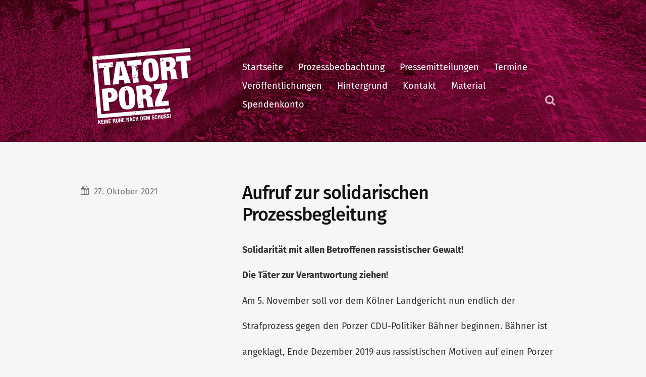

--- FILE ---
content_type: text/html; charset=UTF-8
request_url: https://tatort-porz.org/aufruf-zur-solidarischen-prozessbegleitung/
body_size: 8213
content:
<!DOCTYPE html> <html class="no-js" lang="de"> <head> <meta http-equiv="Content-type" content="text/html;charset=UTF-8"> <meta name="viewport" content="width=device-width, initial-scale=1.0, maximum-scale=1.0, user-scalable=no" > <title>Aufruf zur solidarischen Prozessbegleitung &#8211; Tatort Porz</title> <meta name='robots' content='max-image-preview:large' /> <script>document.documentElement.className = document.documentElement.className.replace("no-js","js");</script> <link rel="alternate" type="application/rss+xml" title="Tatort Porz &raquo; Feed" href="https://tatort-porz.org/feed/" /> <link rel="alternate" type="application/rss+xml" title="Tatort Porz &raquo; Kommentar-Feed" href="https://tatort-porz.org/comments/feed/" /> <link rel="alternate" type="application/rss+xml" title="Tatort Porz &raquo; Aufruf zur solidarischen Prozessbegleitung-Kommentar-Feed" href="https://tatort-porz.org/aufruf-zur-solidarischen-prozessbegleitung/feed/" /> <style id='wp-img-auto-sizes-contain-inline-css' type='text/css'> img:is([sizes=auto i],[sizes^="auto," i]){contain-intrinsic-size:3000px 1500px} /*# sourceURL=wp-img-auto-sizes-contain-inline-css */ </style> <style id='wp-block-library-inline-css' type='text/css'> :root{--wp-block-synced-color:#7a00df;--wp-block-synced-color--rgb:122,0,223;--wp-bound-block-color:var(--wp-block-synced-color);--wp-editor-canvas-background:#ddd;--wp-admin-theme-color:#007cba;--wp-admin-theme-color--rgb:0,124,186;--wp-admin-theme-color-darker-10:#006ba1;--wp-admin-theme-color-darker-10--rgb:0,107,160.5;--wp-admin-theme-color-darker-20:#005a87;--wp-admin-theme-color-darker-20--rgb:0,90,135;--wp-admin-border-width-focus:2px}@media (min-resolution:192dpi){:root{--wp-admin-border-width-focus:1.5px}}.wp-element-button{cursor:pointer}:root .has-very-light-gray-background-color{background-color:#eee}:root .has-very-dark-gray-background-color{background-color:#313131}:root .has-very-light-gray-color{color:#eee}:root .has-very-dark-gray-color{color:#313131}:root .has-vivid-green-cyan-to-vivid-cyan-blue-gradient-background{background:linear-gradient(135deg,#00d084,#0693e3)}:root .has-purple-crush-gradient-background{background:linear-gradient(135deg,#34e2e4,#4721fb 50%,#ab1dfe)}:root .has-hazy-dawn-gradient-background{background:linear-gradient(135deg,#faaca8,#dad0ec)}:root .has-subdued-olive-gradient-background{background:linear-gradient(135deg,#fafae1,#67a671)}:root .has-atomic-cream-gradient-background{background:linear-gradient(135deg,#fdd79a,#004a59)}:root .has-nightshade-gradient-background{background:linear-gradient(135deg,#330968,#31cdcf)}:root .has-midnight-gradient-background{background:linear-gradient(135deg,#020381,#2874fc)}:root{--wp--preset--font-size--normal:16px;--wp--preset--font-size--huge:42px}.has-regular-font-size{font-size:1em}.has-larger-font-size{font-size:2.625em}.has-normal-font-size{font-size:var(--wp--preset--font-size--normal)}.has-huge-font-size{font-size:var(--wp--preset--font-size--huge)}.has-text-align-center{text-align:center}.has-text-align-left{text-align:left}.has-text-align-right{text-align:right}.has-fit-text{white-space:nowrap!important}#end-resizable-editor-section{display:none}.aligncenter{clear:both}.items-justified-left{justify-content:flex-start}.items-justified-center{justify-content:center}.items-justified-right{justify-content:flex-end}.items-justified-space-between{justify-content:space-between}.screen-reader-text{border:0;clip-path:inset(50%);height:1px;margin:-1px;overflow:hidden;padding:0;position:absolute;width:1px;word-wrap:normal!important}.screen-reader-text:focus{background-color:#ddd;clip-path:none;color:#444;display:block;font-size:1em;height:auto;left:5px;line-height:normal;padding:15px 23px 14px;text-decoration:none;top:5px;width:auto;z-index:100000}html :where(.has-border-color){border-style:solid}html :where([style*=border-top-color]){border-top-style:solid}html :where([style*=border-right-color]){border-right-style:solid}html :where([style*=border-bottom-color]){border-bottom-style:solid}html :where([style*=border-left-color]){border-left-style:solid}html :where([style*=border-width]){border-style:solid}html :where([style*=border-top-width]){border-top-style:solid}html :where([style*=border-right-width]){border-right-style:solid}html :where([style*=border-bottom-width]){border-bottom-style:solid}html :where([style*=border-left-width]){border-left-style:solid}html :where(img[class*=wp-image-]){height:auto;max-width:100%}:where(figure){margin:0 0 1em}html :where(.is-position-sticky){--wp-admin--admin-bar--position-offset:var(--wp-admin--admin-bar--height,0px)}@media screen and (max-width:600px){html :where(.is-position-sticky){--wp-admin--admin-bar--position-offset:0px}} /*# sourceURL=wp-block-library-inline-css */ </style><style id='global-styles-inline-css' type='text/css'> :root{--wp--preset--aspect-ratio--square: 1;--wp--preset--aspect-ratio--4-3: 4/3;--wp--preset--aspect-ratio--3-4: 3/4;--wp--preset--aspect-ratio--3-2: 3/2;--wp--preset--aspect-ratio--2-3: 2/3;--wp--preset--aspect-ratio--16-9: 16/9;--wp--preset--aspect-ratio--9-16: 9/16;--wp--preset--color--black: #333;--wp--preset--color--cyan-bluish-gray: #abb8c3;--wp--preset--color--white: #fff;--wp--preset--color--pale-pink: #f78da7;--wp--preset--color--vivid-red: #cf2e2e;--wp--preset--color--luminous-vivid-orange: #ff6900;--wp--preset--color--luminous-vivid-amber: #fcb900;--wp--preset--color--light-green-cyan: #7bdcb5;--wp--preset--color--vivid-green-cyan: #00d084;--wp--preset--color--pale-cyan-blue: #8ed1fc;--wp--preset--color--vivid-cyan-blue: #0693e3;--wp--preset--color--vivid-purple: #9b51e0;--wp--preset--color--accent: #900b46;--wp--preset--color--dark-gray: #555;--wp--preset--color--medium-gray: #777;--wp--preset--color--light-gray: #999;--wp--preset--gradient--vivid-cyan-blue-to-vivid-purple: linear-gradient(135deg,rgb(6,147,227) 0%,rgb(155,81,224) 100%);--wp--preset--gradient--light-green-cyan-to-vivid-green-cyan: linear-gradient(135deg,rgb(122,220,180) 0%,rgb(0,208,130) 100%);--wp--preset--gradient--luminous-vivid-amber-to-luminous-vivid-orange: linear-gradient(135deg,rgb(252,185,0) 0%,rgb(255,105,0) 100%);--wp--preset--gradient--luminous-vivid-orange-to-vivid-red: linear-gradient(135deg,rgb(255,105,0) 0%,rgb(207,46,46) 100%);--wp--preset--gradient--very-light-gray-to-cyan-bluish-gray: linear-gradient(135deg,rgb(238,238,238) 0%,rgb(169,184,195) 100%);--wp--preset--gradient--cool-to-warm-spectrum: linear-gradient(135deg,rgb(74,234,220) 0%,rgb(151,120,209) 20%,rgb(207,42,186) 40%,rgb(238,44,130) 60%,rgb(251,105,98) 80%,rgb(254,248,76) 100%);--wp--preset--gradient--blush-light-purple: linear-gradient(135deg,rgb(255,206,236) 0%,rgb(152,150,240) 100%);--wp--preset--gradient--blush-bordeaux: linear-gradient(135deg,rgb(254,205,165) 0%,rgb(254,45,45) 50%,rgb(107,0,62) 100%);--wp--preset--gradient--luminous-dusk: linear-gradient(135deg,rgb(255,203,112) 0%,rgb(199,81,192) 50%,rgb(65,88,208) 100%);--wp--preset--gradient--pale-ocean: linear-gradient(135deg,rgb(255,245,203) 0%,rgb(182,227,212) 50%,rgb(51,167,181) 100%);--wp--preset--gradient--electric-grass: linear-gradient(135deg,rgb(202,248,128) 0%,rgb(113,206,126) 100%);--wp--preset--gradient--midnight: linear-gradient(135deg,rgb(2,3,129) 0%,rgb(40,116,252) 100%);--wp--preset--font-size--small: 16px;--wp--preset--font-size--medium: 20px;--wp--preset--font-size--large: 24px;--wp--preset--font-size--x-large: 42px;--wp--preset--font-size--normal: 18px;--wp--preset--font-size--larger: 27px;--wp--preset--spacing--20: 0.44rem;--wp--preset--spacing--30: 0.67rem;--wp--preset--spacing--40: 1rem;--wp--preset--spacing--50: 1.5rem;--wp--preset--spacing--60: 2.25rem;--wp--preset--spacing--70: 3.38rem;--wp--preset--spacing--80: 5.06rem;--wp--preset--shadow--natural: 6px 6px 9px rgba(0, 0, 0, 0.2);--wp--preset--shadow--deep: 12px 12px 50px rgba(0, 0, 0, 0.4);--wp--preset--shadow--sharp: 6px 6px 0px rgba(0, 0, 0, 0.2);--wp--preset--shadow--outlined: 6px 6px 0px -3px rgb(255, 255, 255), 6px 6px rgb(0, 0, 0);--wp--preset--shadow--crisp: 6px 6px 0px rgb(0, 0, 0);}:where(.is-layout-flex){gap: 0.5em;}:where(.is-layout-grid){gap: 0.5em;}body .is-layout-flex{display: flex;}.is-layout-flex{flex-wrap: wrap;align-items: center;}.is-layout-flex > :is(*, div){margin: 0;}body .is-layout-grid{display: grid;}.is-layout-grid > :is(*, div){margin: 0;}:where(.wp-block-columns.is-layout-flex){gap: 2em;}:where(.wp-block-columns.is-layout-grid){gap: 2em;}:where(.wp-block-post-template.is-layout-flex){gap: 1.25em;}:where(.wp-block-post-template.is-layout-grid){gap: 1.25em;}.has-black-color{color: var(--wp--preset--color--black) !important;}.has-cyan-bluish-gray-color{color: var(--wp--preset--color--cyan-bluish-gray) !important;}.has-white-color{color: var(--wp--preset--color--white) !important;}.has-pale-pink-color{color: var(--wp--preset--color--pale-pink) !important;}.has-vivid-red-color{color: var(--wp--preset--color--vivid-red) !important;}.has-luminous-vivid-orange-color{color: var(--wp--preset--color--luminous-vivid-orange) !important;}.has-luminous-vivid-amber-color{color: var(--wp--preset--color--luminous-vivid-amber) !important;}.has-light-green-cyan-color{color: var(--wp--preset--color--light-green-cyan) !important;}.has-vivid-green-cyan-color{color: var(--wp--preset--color--vivid-green-cyan) !important;}.has-pale-cyan-blue-color{color: var(--wp--preset--color--pale-cyan-blue) !important;}.has-vivid-cyan-blue-color{color: var(--wp--preset--color--vivid-cyan-blue) !important;}.has-vivid-purple-color{color: var(--wp--preset--color--vivid-purple) !important;}.has-black-background-color{background-color: var(--wp--preset--color--black) !important;}.has-cyan-bluish-gray-background-color{background-color: var(--wp--preset--color--cyan-bluish-gray) !important;}.has-white-background-color{background-color: var(--wp--preset--color--white) !important;}.has-pale-pink-background-color{background-color: var(--wp--preset--color--pale-pink) !important;}.has-vivid-red-background-color{background-color: var(--wp--preset--color--vivid-red) !important;}.has-luminous-vivid-orange-background-color{background-color: var(--wp--preset--color--luminous-vivid-orange) !important;}.has-luminous-vivid-amber-background-color{background-color: var(--wp--preset--color--luminous-vivid-amber) !important;}.has-light-green-cyan-background-color{background-color: var(--wp--preset--color--light-green-cyan) !important;}.has-vivid-green-cyan-background-color{background-color: var(--wp--preset--color--vivid-green-cyan) !important;}.has-pale-cyan-blue-background-color{background-color: var(--wp--preset--color--pale-cyan-blue) !important;}.has-vivid-cyan-blue-background-color{background-color: var(--wp--preset--color--vivid-cyan-blue) !important;}.has-vivid-purple-background-color{background-color: var(--wp--preset--color--vivid-purple) !important;}.has-black-border-color{border-color: var(--wp--preset--color--black) !important;}.has-cyan-bluish-gray-border-color{border-color: var(--wp--preset--color--cyan-bluish-gray) !important;}.has-white-border-color{border-color: var(--wp--preset--color--white) !important;}.has-pale-pink-border-color{border-color: var(--wp--preset--color--pale-pink) !important;}.has-vivid-red-border-color{border-color: var(--wp--preset--color--vivid-red) !important;}.has-luminous-vivid-orange-border-color{border-color: var(--wp--preset--color--luminous-vivid-orange) !important;}.has-luminous-vivid-amber-border-color{border-color: var(--wp--preset--color--luminous-vivid-amber) !important;}.has-light-green-cyan-border-color{border-color: var(--wp--preset--color--light-green-cyan) !important;}.has-vivid-green-cyan-border-color{border-color: var(--wp--preset--color--vivid-green-cyan) !important;}.has-pale-cyan-blue-border-color{border-color: var(--wp--preset--color--pale-cyan-blue) !important;}.has-vivid-cyan-blue-border-color{border-color: var(--wp--preset--color--vivid-cyan-blue) !important;}.has-vivid-purple-border-color{border-color: var(--wp--preset--color--vivid-purple) !important;}.has-vivid-cyan-blue-to-vivid-purple-gradient-background{background: var(--wp--preset--gradient--vivid-cyan-blue-to-vivid-purple) !important;}.has-light-green-cyan-to-vivid-green-cyan-gradient-background{background: var(--wp--preset--gradient--light-green-cyan-to-vivid-green-cyan) !important;}.has-luminous-vivid-amber-to-luminous-vivid-orange-gradient-background{background: var(--wp--preset--gradient--luminous-vivid-amber-to-luminous-vivid-orange) !important;}.has-luminous-vivid-orange-to-vivid-red-gradient-background{background: var(--wp--preset--gradient--luminous-vivid-orange-to-vivid-red) !important;}.has-very-light-gray-to-cyan-bluish-gray-gradient-background{background: var(--wp--preset--gradient--very-light-gray-to-cyan-bluish-gray) !important;}.has-cool-to-warm-spectrum-gradient-background{background: var(--wp--preset--gradient--cool-to-warm-spectrum) !important;}.has-blush-light-purple-gradient-background{background: var(--wp--preset--gradient--blush-light-purple) !important;}.has-blush-bordeaux-gradient-background{background: var(--wp--preset--gradient--blush-bordeaux) !important;}.has-luminous-dusk-gradient-background{background: var(--wp--preset--gradient--luminous-dusk) !important;}.has-pale-ocean-gradient-background{background: var(--wp--preset--gradient--pale-ocean) !important;}.has-electric-grass-gradient-background{background: var(--wp--preset--gradient--electric-grass) !important;}.has-midnight-gradient-background{background: var(--wp--preset--gradient--midnight) !important;}.has-small-font-size{font-size: var(--wp--preset--font-size--small) !important;}.has-medium-font-size{font-size: var(--wp--preset--font-size--medium) !important;}.has-large-font-size{font-size: var(--wp--preset--font-size--large) !important;}.has-x-large-font-size{font-size: var(--wp--preset--font-size--x-large) !important;} /*# sourceURL=global-styles-inline-css */ </style> <style id='classic-theme-styles-inline-css' type='text/css'> /*! This file is auto-generated */ .wp-block-button__link{color:#fff;background-color:#32373c;border-radius:9999px;box-shadow:none;text-decoration:none;padding:calc(.667em + 2px) calc(1.333em + 2px);font-size:1.125em}.wp-block-file__button{background:#32373c;color:#fff;text-decoration:none} /*# sourceURL=/wp-includes/css/classic-themes.min.css */ </style> <link rel='stylesheet' id='aptf-bxslider-css' href='https://tatort-porz.org/wp-content/plugins/accesspress-twitter-feed/css/jquery.bxslider.css' type='text/css' media='all' /> <link rel='stylesheet' id='aptf-front-css-css' href='https://tatort-porz.org/wp-content/plugins/accesspress-twitter-feed/css/frontend.css' type='text/css' media='all' /> <link rel='stylesheet' id='aptf-font-css-css' href='https://tatort-porz.org/wp-content/plugins/accesspress-twitter-feed/css/fonts.css' type='text/css' media='all' /> <link rel='stylesheet' id='contact-form-7-css' href='https://tatort-porz.org/wp-content/plugins/contact-form-7/includes/css/styles.css' type='text/css' media='all' /> <link rel='stylesheet' id='iwata_parent_style-css' href='https://tatort-porz.org/wp-content/themes/iwata/style.css' type='text/css' media='all' /> <link rel='stylesheet' id='iwata_fontawesome-css' href='https://tatort-porz.org/wp-content/themes/iwata/assets/fonts/fa/css/font-awesome.css' type='text/css' media='all' /> <link rel='stylesheet' id='iwata_child_style-css' href='https://tatort-porz.org/wp-content/themes/tatortporz/style.css' type='text/css' media='all' /> <script type="text/javascript" src="https://tatort-porz.org/wp-includes/js/jquery/jquery.min.js" id="jquery-core-js"></script> <script type="text/javascript" src="https://tatort-porz.org/wp-includes/js/jquery/jquery-migrate.min.js" id="jquery-migrate-js"></script> <script type="text/javascript" src="https://tatort-porz.org/wp-content/plugins/accesspress-twitter-feed/js/jquery.bxslider.min.js" id="aptf-bxslider-js"></script> <script type="text/javascript" src="https://tatort-porz.org/wp-content/plugins/accesspress-twitter-feed/js/frontend.js" id="aptf-front-js-js"></script> <script type="text/javascript" src="https://tatort-porz.org/wp-content/themes/iwata/assets/js/doubletaptogo.js" id="iwata_doubletap-js"></script> <link rel="https://api.w.org/" href="https://tatort-porz.org/wp-json/" /><link rel="alternate" title="JSON" type="application/json" href="https://tatort-porz.org/wp-json/wp/v2/posts/258" /><link rel="canonical" href="https://tatort-porz.org/aufruf-zur-solidarischen-prozessbegleitung/" /> <link rel='shortlink' href='https://tatort-porz.org/?p=258' /> <style>:root { --lazy-loader-animation-duration: 300ms; } .lazyload { display: block; } .lazyload, .lazyloading { opacity: 0; } .lazyloaded { opacity: 1; transition: opacity 300ms; transition: opacity var(--lazy-loader-animation-duration); }</style><noscript><style>.lazyload { display: none; } .lazyload[class*="lazy-loader-background-element-"] { display: block; opacity: 1; }</style></noscript> <link rel="shortcut icon" href="https://tatort-porz.org/wp-content/themes/tatortporz/images/favicon.ico"/> <link rel="apple-touch-icon" sizes="180x180" href="https://tatort-porz.org/wp-content/themes/tatortporz/images/apple-touch-icon.png"> <link rel="icon" type="image/png" sizes="32x32" href="https://tatort-porz.org/wp-content/themes/tatortporz/images/favicon-32x32.png"> <link rel="icon" type="image/png" sizes="16x16" href="https://tatort-porz.org/wp-content/themes/tatortporz/images/favicon-16x16.png"> <link rel="manifest" href="https://tatort-porz.org/wp-content/themes/tatortporz/images/site.webmanifest"> <link rel="Shortcut Icon" type="image/x-icon" href="https://tatort-porz.org/favicon.ico" /><style type="text/css">body a { color:#900b46; }.bg-accent { background-color:#900b46; }.main-menu ul a:hover { color:#900b46; }.post-title a:hover { color:#900b46; }.post-content blockquote:before { color:#900b46; }.post-content a.more-link, { background-color:#900b46; }button, .button, .faux-button, input[type="submit"], input[type="reset"], input[type="button"], :root .wp-block-file .wp-block-file__button, :root .wp-block-button__link { background-color:#900b46; }.faux-button { background-color:#900b46; }input[type="submit"] { background-color:#900b46; }input[type="reset"] { background-color:#900b46; }input[type="button"] { background-color:#900b46; }.post-content fieldset legend { background-color:#900b46; }:root .has-accent-color { color:#900b46; }:root .has-accent-background-color { background-color:#900b46; }#infinite-handle span { background-color:#900b46; }.page-links a:hover { background-color:#900b46; }.bypostauthor .avatar { border-color:#900b46; }.comment-actions a { color:#900b46; }.comment-actions a:hover { color:#900b46; }.comment-header h4 a:hover { color:#900b46; }#cancel-comment-reply-link { color:#900b46; }.comments-nav a:hover { color:#900b46; }.bypostauthor > .comment .avatar-container { background-color:#900b46; }.footer .to-the-top:hover { color:#900b46; }.nav-toggle.active .bar { background-color:#900b46; }</style> </head> <body class="wp-singular post-template-default single single-post postid-258 single-format-standard wp-theme-iwata wp-child-theme-tatortporz"> <a class="skip-link button" href="#site-content">Zum Inhalt springen</a> <header class="header section"> <div class="cover bg-accent"></div> <a href="https://tatort-porz.org" rel="home"> <div class="section-inner group"> <h2 class="blog-title"> Tatort Porz </h2> <button type="button" class="search-toggle"> <span class="fa fw fa-search"></span> <span class="screen-reader-text">Klicke hier, um das Suchfeld anzuzeigen</span> </button> <button type="button" class="nav-toggle hidden"> <span class="screen-reader-text">Klicke hier, um die Navigation anzuzeigen</span> <div class="bars"> <div class="bar"></div> <div class="bar"></div> <div class="bar"></div> </div> </button> <ul class="main-menu"> <li id="menu-item-22" class="menu-item menu-item-type-custom menu-item-object-custom menu-item-home menu-item-22"><a href="http://tatort-porz.org/">Startseite</a></li> <li id="menu-item-300" class="menu-item menu-item-type-post_type menu-item-object-page menu-item-300"><a href="https://tatort-porz.org/prozessbeobachtung/">Prozessbeobachtung</a></li> <li id="menu-item-294" class="menu-item menu-item-type-post_type menu-item-object-page menu-item-294"><a href="https://tatort-porz.org/veroeffentlichungen/pressemitteilungen/">Pressemitteilungen</a></li> <li id="menu-item-111" class="menu-item menu-item-type-post_type menu-item-object-page menu-item-111"><a href="https://tatort-porz.org/termine/">Termine</a></li> <li id="menu-item-155" class="menu-item menu-item-type-post_type menu-item-object-page menu-item-155"><a href="https://tatort-porz.org/veroeffentlichungen/">Veröffentlichungen</a></li> <li id="menu-item-42" class="menu-item menu-item-type-post_type menu-item-object-page menu-item-42"><a href="https://tatort-porz.org/hintergrund/">Hintergrund</a></li> <li id="menu-item-43" class="menu-item menu-item-type-post_type menu-item-object-page menu-item-43"><a href="https://tatort-porz.org/kontakt/">Kontakt</a></li> <li id="menu-item-44" class="menu-item menu-item-type-post_type menu-item-object-page menu-item-44"><a href="https://tatort-porz.org/material/">Material</a></li> <li id="menu-item-199" class="menu-item menu-item-type-post_type menu-item-object-page menu-item-199"><a href="https://tatort-porz.org/spendenkonto/">Spendenkonto</a></li> </ul> </div> </a> </header> <form method="get" class="header-search section hidden" action="https://tatort-porz.org/"> <div class="section-inner"> <input class="search-field" type="search" placeholder="Tippen und Enter drücken" name="s" /> <button type="submit" class="screen-reader-text">Suche</button> </div> </form> <ul class="mobile-menu hidden"> <li class="menu-item menu-item-type-custom menu-item-object-custom menu-item-home menu-item-22"><a href="http://tatort-porz.org/">Startseite</a></li> <li class="menu-item menu-item-type-post_type menu-item-object-page menu-item-300"><a href="https://tatort-porz.org/prozessbeobachtung/">Prozessbeobachtung</a></li> <li class="menu-item menu-item-type-post_type menu-item-object-page menu-item-294"><a href="https://tatort-porz.org/veroeffentlichungen/pressemitteilungen/">Pressemitteilungen</a></li> <li class="menu-item menu-item-type-post_type menu-item-object-page menu-item-111"><a href="https://tatort-porz.org/termine/">Termine</a></li> <li class="menu-item menu-item-type-post_type menu-item-object-page menu-item-155"><a href="https://tatort-porz.org/veroeffentlichungen/">Veröffentlichungen</a></li> <li class="menu-item menu-item-type-post_type menu-item-object-page menu-item-42"><a href="https://tatort-porz.org/hintergrund/">Hintergrund</a></li> <li class="menu-item menu-item-type-post_type menu-item-object-page menu-item-43"><a href="https://tatort-porz.org/kontakt/">Kontakt</a></li> <li class="menu-item menu-item-type-post_type menu-item-object-page menu-item-44"><a href="https://tatort-porz.org/material/">Material</a></li> <li class="menu-item menu-item-type-post_type menu-item-object-page menu-item-199"><a href="https://tatort-porz.org/spendenkonto/">Spendenkonto</a></li> </ul> <form method="get" class="mobile-search section hidden" action="https://tatort-porz.org/"> <input class="search-field" type="search" placeholder="Tippen und Enter drücken" name="s" /> <a class="search-button" onclick="document.getElementById( 'search-form' ).submit(); return false;"><span class="fa fw fa-search"></span></a> </form> <main id="site-content"> <div class="section content"> <div class="section-inner"> <div id="post-258" class="single post-258 post type-post status-publish format-standard hentry category-allgemein"> <div class="post-header"> <h1 class="post-title">Aufruf zur solidarischen Prozessbegleitung</h1> <div class="post-meta"> <p class="post-date"><a href="https://tatort-porz.org/aufruf-zur-solidarischen-prozessbegleitung/"><span class="fa fw fa-calendar"></span>27. Oktober 2021</a></p> </div> </div> <div class="post-content entry-content"> <p><strong>Solidarität mit allen Betroffenen rassistischer Gewalt!</strong></p> <p><strong> Die Täter zur Verantwortung ziehen!</strong></p> <p>Am 5. November soll vor dem Kölner Landgericht nun endlich der</p> <p>Strafprozess gegen den Porzer CDU-Politiker Bähner beginnen. Bähner ist</p> <p>angeklagt, Ende Dezember 2019 aus rassistischen Motiven auf einen Porzer</p> <p>Jugendlichen geschossen und diesen schwer verletzt und beleidigt zu</p> <p>haben. Angeklagt ist er lediglich wegen schwerer Körperverletzung, nicht</p> <p>etwa wegen versuchten Totschlags oder Mordes. Der angeklagte</p> <p>Sportschütze habe das Magazin seiner unregistrierten Tatwaffe nicht</p> <p>leergeschossen, Es sei somit nicht von einer Tötungsabsicht auszugehen,</p> <p>lautet die hanebüchene Begründung der Staatsanwaltschaft Köln. Bähner</p> <p>sitzt auch nicht in Untersuchungshaft, sondern ist weiterhin auf freiem</p> <p>Fuß, vermutlich bewaffnet.</p> <p>&nbsp;</p> <p>Der Prozess sollte ursprünglich Anfang März 2021 stattfinden, wurde aber</p> <p>kurzfristig „auf unbestimmte Zeit“ verschoben. Die Begründung sprach</p> <p>Bände: Der Schutz des über 70-jährigen Angeklagten vor der Corona</p> <p>Pandemie und die „fehlende Dringlichkeit“ des Falls. Das war ein Schlag</p> <p>ins Gesicht der Opfer und verweist auf den Mangel an Bedeutung, die</p> <p>Polizei und Justiz der Aufklärung des rassistischen Anschlags in</p> <p>Köln-Porz beimessen. Das Problem heißt Rassismus.</p> <p>&nbsp;</p> <p>Nur eine kritische Öffentlichkeit, die den Prozess kontinuierlich</p> <p>begleitet und kritisch beobachtet, kann dafür sorgen, dass relevante</p> <p>gesellschaftliche Fragen &#8211; wie das Motiv Rassismus oder die Zugehörigkeit zur CDU &#8211; nicht</p> <p>ausgeblendet werden. Auf die Medien ist dabei kaum Verlass. Obwohl die</p> <p>Personalien des mutmaßlichen Täters direkt nach der Tat festgestellt</p> <p>wurden, zeigte sich die lokale Presse in Köln sehr zurückhaltend bei der</p> <p>Berichterstattung. So sprach der Kölner Stadtanzeiger am selben Tag noch</p> <p>von einem „72-jährigen Anwohner“, der auf einen jungen Mann schoss. Erst</p> <p>knapp zehn Tage später wurde der Name des Täters öffentlich. Dafür hatte</p> <p>vor allem der Medienanwalt und damalige Geschäftsführer der Werteunion,</p> <p>Ralf Höcker, gesorgt, der den Generalsekretär der CDU, Paul Ziemiak,</p> <p>öffentlich dazu aufforderte, die Benennung des Beschuldigten zu</p> <p>unterlassen. Ziemiak hatte sich zuvor im Namen der Partei in einem Tweed</p> <p>vom Beschuldigten und seiner abscheulichen Tat distanziert. Die Kanzlei</p> <p>Höcker ist dafür bekannt, politische Gegner:innen und Widersacher:innen</p> <p>mit Klagen zu bedrohen. So vertrat die Kanzlei immer wieder Personen aus</p> <p>dem rechten und konservativen Lager, u.a. einen stadtbekannten Kölner</p> <p>Nazi und V-Mann des Verfassungsschutzes, dessen Rolle im NSU-Komplex bis</p> <p>heute unaufgeklärt geblieben ist.</p> <p>&nbsp;</p> <p>Gerechtigkeit, Aufklärung, Konsequenzen müssen erkämpft werden.</p> <p>Wir bitten euch deshalb gemeinsam für eine kontinuierliche solidarische</p> <p>Prozessbegleitung und kritische Öffentlichkeit zu sorgen.</p> <p>&nbsp;</p> <p>Die Prozesstermine:</p> <ul> <li>Freitag, 05.11.2021, 09.30 Uhr,</li> <li>Freitag, 12.11.2021, um 09.30 Uhr,</li> <li>Donnerstag, 18.11.21, um 09.30 Uhr,</li> <li>Freitag, 03.12.21, um 09.30 Uhr,</li> <li>Freitag, 10.12.21, um 09.30 Uhr,</li> </ul> <p>&nbsp;</p> <p>Besucht den Prozess, beteiligt euch an der Prozessbeobachtung und kommt</p> <p>am 05.11. zum Prozessauftakt zum Kölner Landgericht.</p> <p>Es gibt dort ab 8 Uhr ein Kundgebung.</p> <p>Wie lange sie dauert, hängt vom Verlauf des ersten</p> <p>Prozesstages ab. Wir planen bis 17 Uhr.</p> <p>&nbsp;</p> <p>Weitere aktuelle Informationen, Prozessberichte, Hintergründe findet ihr</p> <p>auf unserer Website.  Gerne könnt ihr uns auch auf  Twitter <a href="https://twitter.com/TatortPorz">https://twitter.com/TatortPorz</a></p> <p>und Instagram <a href="https://www.instagram.com/tatort_porz/">https://www.instagram.com/tatort_porz/</a></p> <p>folgen und unsere Inhalte teilen.</p> </div> <div class="post-meta bottom"> <p><span class="fa fw fa-folder"></span><a href="https://tatort-porz.org/category/allgemein/" rel="category tag">Allgemein</a></p> </div> <div class="post-navigation group"> <a class="prev-post" href="https://tatort-porz.org/kundgebung-zum-prozessauftakt/"> <p>Vorheriger Beitrag</p> <h4>Kundgebung zum Prozessauftakt</h4> </a> <a class="next-post" href="https://tatort-porz.org/pm-prozessbeginn-gegen-h-j-baehner-voraussichtlich-am-5-november/"> <p>Nächster Beitrag</p> <h4>PM: Prozessbeginn gegen H.J. Bähner voraussichtlich am 5. November</h4> </a> </div> </div> </div> </div> <div class="comments-section section"> <div class="section-inner"> </div> </div> </main> <footer class="section footer bg-accent"> <div class="section-inner"> <p class="copyright">&copy; 2026 <a href="https://tatort-porz.org">Tatort Porz</a></p> <p class="credits"><a href="https://tatort-porz.org/impressum">Impressum</a></p> <p class="credits"><a href="https://tatort-porz.org/datenschutzerklaerung">Datenschutzerklärung</a></p> <a href="#" class="to-the-top"><span class="fa fw fa-arrow-up"></span><span class="screen-reader-text">Zurück nach oben</span></a> </div> </footer> <script type="speculationrules"> {"prefetch":[{"source":"document","where":{"and":[{"href_matches":"/*"},{"not":{"href_matches":["/wp-*.php","/wp-admin/*","/wp-content/uploads/*","/wp-content/*","/wp-content/plugins/*","/wp-content/themes/tatortporz/*","/wp-content/themes/iwata/*","/*\\?(.+)"]}},{"not":{"selector_matches":"a[rel~=\"nofollow\"]"}},{"not":{"selector_matches":".no-prefetch, .no-prefetch a"}}]},"eagerness":"conservative"}]} </script> <script type="text/javascript" src="https://tatort-porz.org/wp-includes/js/dist/hooks.min.js" id="wp-hooks-js"></script> <script type="text/javascript" src="https://tatort-porz.org/wp-includes/js/dist/i18n.min.js" id="wp-i18n-js"></script> <script type="text/javascript" id="wp-i18n-js-after"> /* <![CDATA[ */ wp.i18n.setLocaleData( { 'text direction\u0004ltr': [ 'ltr' ] } ); //# sourceURL=wp-i18n-js-after /* ]]> */ </script> <script type="text/javascript" src="https://tatort-porz.org/wp-content/plugins/contact-form-7/includes/swv/js/index.js" id="swv-js"></script> <script type="text/javascript" id="contact-form-7-js-translations"> /* <![CDATA[ */ ( function( domain, translations ) { var localeData = translations.locale_data[ domain ] || translations.locale_data.messages; localeData[""].domain = domain; wp.i18n.setLocaleData( localeData, domain ); } )( "contact-form-7", {"translation-revision-date":"2025-10-26 03:28:49+0000","generator":"GlotPress\/4.0.3","domain":"messages","locale_data":{"messages":{"":{"domain":"messages","plural-forms":"nplurals=2; plural=n != 1;","lang":"de"},"This contact form is placed in the wrong place.":["Dieses Kontaktformular wurde an der falschen Stelle platziert."],"Error:":["Fehler:"]}},"comment":{"reference":"includes\/js\/index.js"}} ); //# sourceURL=contact-form-7-js-translations /* ]]> */ </script> <script type="text/javascript" id="contact-form-7-js-before"> /* <![CDATA[ */ var wpcf7 = { "api": { "root": "https:\/\/tatort-porz.org\/wp-json\/", "namespace": "contact-form-7\/v1" } }; //# sourceURL=contact-form-7-js-before /* ]]> */ </script> <script type="text/javascript" src="https://tatort-porz.org/wp-content/plugins/contact-form-7/includes/js/index.js" id="contact-form-7-js"></script> <script type="text/javascript" src="https://tatort-porz.org/wp-content/themes/iwata/assets/js/global.js" id="iwata_global-js"></script> <script type="text/javascript" src="https://tatort-porz.org/wp-includes/js/comment-reply.min.js" id="comment-reply-js" async="async" data-wp-strategy="async" fetchpriority="low"></script> <script type="text/javascript" src="https://tatort-porz.org/wp-content/plugins/lazy-loading-responsive-images/js/lazysizes.min.js" id="lazysizes-js"></script> <script type="text/javascript" id="statify-js-js-extra"> /* <![CDATA[ */ var statify_ajax = {"url":"https://tatort-porz.org/wp-admin/admin-ajax.php","nonce":"37968e21aa"}; //# sourceURL=statify-js-js-extra /* ]]> */ </script> <script type="text/javascript" src="https://tatort-porz.org/wp-content/plugins/statify/js/snippet.min.js" id="statify-js-js"></script> </body> </html>

<!-- Cachify | https://cachify.pluginkollektiv.org
DB Cache @ 17.01.2026 06:17:34
Without Cachify: 62 DB queries, 0,29 seconds, 43,82 MB
With Cachify: 46 DB queries, 0,27 seconds, 42,66 MB
-->

--- FILE ---
content_type: text/css
request_url: https://tatort-porz.org/wp-content/themes/iwata/style.css
body_size: 8655
content:
@charset "UTF-8";

/*---------------------------------------------------------------------------------

	Theme Name: Iwata
    Text Domain: iwata
	Theme URI: https://andersnoren.se/teman/iwata-wordpress-theme/
	Version: 2.1.1
	Description: Iwata is a clean, colorful and lightweight theme for bloggers. It features a responsive design, great typography, support for the aside, quote and image post formats, Block Editor support, editor styles, Jetpack Infinite Scroll, custom accent color, custom background color and custom header image. Demo: https://andersnoren.se/themes/iwata/
	Tags: blog, one-column, custom-colors, custom-menu, editor-style, featured-images, post-formats, sticky-post, theme-options, threaded-comments, translation-ready, block-styles, wide-blocks
	Author: Anders Norén
	Author URI: https://andersnoren.se
	License: GNU General Public License version 2.0
	License URI: http://www.gnu.org/licenses/gpl-2.0.html
	Requires PHP: 5.4
	Tested up to: 6.0
	
	All files, unless otherwise stated, are released under the GNU General Public License
	version 2.0 (http://www.gnu.org/licenses/gpl-2.0.html)

-----------------------------------------------------------------------------------

	0. CSS Reset
	1. Document setup
	2.	Element Base
	3.	Structure
	4.	Site Header
	5.	Navigation
	6.	Blog
	7.	Post Formats
	8.	Single post
	9.	Blocks
	10.	Entry Content
	11.	Comments
	12.	Respond
	13.	Pagination
	14.	Site Footer
	15.	Responsive

----------------------------------------------------------------------------------- */


/* -------------------------------------------------------------------------------- */
/*	0. CSS Reset
/* -------------------------------------------------------------------------------- */


html, body { 
	margin: 0; 
	padding: 0;
}

h1, h2, h3, h4, h5, h6, p, blockquote, address, big, cite, code, em, font, img, small, strike, sub, sup, li, ol, ul, fieldset, form, label, legend, button, table, caption, tr, th, td {
	margin: 0;
	padding: 0;
	border: 0;
	font-size: 100%;
	line-height: inherit;
	font-family: inherit;
	text-align: inherit;
}

table {
	border-collapse: collapse;
	border-spacing: 0;
}

blockquote:before, blockquote:after { 
	content: ""; 
}

input[type=search] {
   -moz-appearance: none;
   -webkit-appearance: none;
}

input[type="search"]::-webkit-search-decoration,
input[type="search"]::-webkit-search-cancel-button,
input[type="search"]::-webkit-search-results-button,
input[type="search"]::-webkit-search-results-decoration { display: none; }


/* -------------------------------------------------------------------------------- */
/*	1. Document setup
/* -------------------------------------------------------------------------------- */


body {
	border: none;
	color: #333;
	background: #f6f6f6;
	font-family: 'Fira Sans', sans-serif;
	font-size: 18px;
}

a {
	color: #00A0D7;
	text-decoration: underline;
}

a:hover {
	text-decoration: none;
}

* { 
		-webkit-box-sizing: border-box; 
		-moz-box-sizing: border-box; 
	box-sizing: border-box; 
	-webkit-font-smoothing: subpixel-antialiased;
}

img {
	max-width: 100%;
	height: auto;
}

.hidden { display: none; }
.fleft { float: left; }
.fright { float: right; }

::selection {
	background: #222;
	color: #FFF;
}

::-webkit-input-placeholder { color: #A9A9A9; }
:-ms-input-placeholder { color: #A9A9A9; }

/* Clearing ---------------------------------- */

.clear,
.group:after,
.entry-content:after,
[class*="__inner-container"]:after {
	clear: both;
	content: "";
	display: block;
}

/* Screen Reader Text ------------------------ */

.screen-reader-text {
	clip: rect(1px, 1px, 1px, 1px);
	position: absolute !important;
	height: 1px;
	width: 1px;
	overflow: hidden;
}

.screen-reader-text:focus {
	background-color: #f1f1f1;
	border-radius: 3px;
	box-shadow: 0 0 2px 2px rgba(0, 0, 0, 0.6);
	clip: auto !important;
	color: #21759b;
	display: block;
	font-size: 14px;
	font-size: 0.875rem;
	font-weight: bold;
	height: auto;
	left: 5px;
	line-height: normal;
	padding: 15px 23px 14px;
	text-decoration: none;
	top: 5px;
	width: auto;
	z-index: 100000; /* Above WP toolbar. */
}

/* Skip Link --------------------------------- */

.skip-link {
	position: absolute;
		left: -9999rem;
		top: 2.5rem;
	z-index: 999999999;
}

.skip-link:focus {
	left: 2.5rem;
	text-decoration: none;
}

/* Transitions ------------------------------- */

body a,
.main-menu > li.menu-item-has-children:after,
.main-menu ul .menu-item-has-children:after {
	transition: all .1s ease-in-out;
}

.post-title a,
.featured-media a img,
#infinite-handle span,
.archive-nav a,
.comment-form input,
.comment-form textarea,
.post-content input[type="submit"],
.post-content input[type="reset"],
.post-content input[type="button"],
.to-the-top {
	transition: all .2s ease-in-out;
}


/* -------------------------------------------------------------------------------- */
/*	2.	Element Base
/* -------------------------------------------------------------------------------- */


p,
blockquote,
ul,
ol,
li,
address,
dl,
pre {
	line-height: 150%;
	margin-bottom: 1.3em;
	word-break: break-word;
	-ms-word-break: break-word;
}

h1, h2, h3, h4, h5, h6 {
	margin: 50px 0 20px;
	line-height: 120%;
	font-weight: 500;
}

h1 { font-size: 1.75em; }
h2 { font-size: 1.5em; }
h3 { font-size: 1.25em; }
h4 { font-size: 1.1em; }
h5 { font-size: 1em; }

h6 {
	font-size: 0.8em;
	font-weight: 700;
	text-transform: uppercase;
	letter-spacing: 1px;
	margin-bottom: 10px;
}

blockquote {
	background-color: #eaeaea;
	border-radius: 3px;
	padding: 30px 30px 30px 90px;
	position: relative;
}

blockquote:before {
	content: '”';
	display: block;
	width: 90px;
	font-family: Georgia, serif;
	font-size: 72px;
	line-height: 72px;
	font-weight: 700;
	color: #00A0D7;
	text-align: center;
	-webkit-font-smoothing: antialiased;
	position: absolute;
	top: 29px;
	left: 0px;
}

blockquote p { 
	font-style: italic; 
}

blockquote p:first-of-type { margin-top: 0; }
blockquote p:last-of-type { margin-bottom: 0; }

cite {
	font-size: 0.9em;
	font-weight: 700;
	line-height: 140%;
}

cite:before { 
	content: "— "; 
}

blockquote cite {
	display: block;
	margin-top: 25px;
}

dl { 
	line-height: 160%; 
}

dl dt { 
	font-size: 0.8em;
	font-weight: 700; 
	text-transform: uppercase;
	letter-spacing: 1px;
}

dd + dt { 
	margin-top: 0.5em; 
}

hr {
	display: block;
	width: 128px;
	height: 2px;
	background: #ddd;
	margin: 40px auto;
	border: none;
}

ul,
ol { 
	margin: .5em 0 .5em 2em;
}

li { 
	margin: .5em 0;
}

li:first-child { margin-top: 0; }
li:last-child { margin-bottom: 0; }

address {
	padding: 22px 25px;
	background: #fff;
	border-radius: 3px;
	font-size: 0.9em;
	line-height: 160%;
	font-weight: 400;
	color: #666;
}

code, 
kbd,
tt,
pre {
	background: #333;
	border-radius: 3px;
	color: #fff;
	font-family: Menlo, Monaco, monospace;
	font-size: 0.85em;
}

code, 
kbd,
tt { padding: 4px 7px; }

pre {
	display: block;
	padding: 23px 25px;
	line-height: 160%;
	white-space: pre-wrap;
	white-space: -moz-pre-wrap;
	white-space: -pre-wrap;
	white-space: -o-pre-wrap;
	word-wrap: break-word;
}

abbr,
acronym { border-bottom: 1px dashed #ccc; }

p.has-drop-cap:not(:focus):first-letter {
    font-size: 5.9em;
	font-weight: 400;
}

/* Post Media -------------------------------- */

figure {
	display: block;
	margin: 0;
}

.wp-caption-text,
.gallery-caption,
figcaption {
	color: #666;
	font-size: 0.85em;
	font-style: italic;
	line-height: 1.25;
	padding-top: 12px;
}

.gallery-caption {
	font-size: 16px;
	line-height: 24px;
}

/* Jetpack Tiled Gallery */

.tiled-gallery .tiled-gallery-caption {
	padding: 10px 0;
	margin: 0;
	text-align: center;
	font-style: italic;
	color: #333;
}

/* Tables ------------------------------------ */

table {
    background: #fff;
    border: 1px solid #eee;
	border-collapse: collapse;
    border-spacing: 0;
    color: #444;
    empty-cells: show;
	font-size: 0.9em;
	margin: 2.5em 0;
	width: 100%;
}

caption,
th,
td {
	border-bottom: 1px solid #eee;
	line-height: 120%;	
	margin: 0;
	padding: 10px;
	overflow: visible;
}

caption {
	background: #fff;
	border: 1px solid #eee;
	border-bottom: none;
	color: #666;
	font-style: italic;
	text-align: center;
}

th + th,
td + td { border-left: 1px solid #eee; }

tr:last-child td { border-bottom: none; }

thead {
	vertical-align: bottom;
	white-space: nowrap;
}

th {
	background: #eee;
	border: none;
	font-size: 0.85em;
	font-weight: 500;
	text-transform: uppercase;
	letter-spacing: 1px;
}

/* Forms ------------------------------------- */

fieldset {
	padding: 25px;
	border: 1px solid #ddd;
	border-radius: 3px;
	margin-bottom: 1em;
}

legend {
	padding: 10px 12px;
	background: #00A0D7;
	border-radius: 3px;
	font-size: 0.9rem;
	line-height: 1;
	font-weight: 500;
	text-transform: uppercase;
	letter-spacing: 2px;
	color: #fff;
}

label {
	font-family: 'Fira Sans', sans-serif;
	font-size: 0.9em;
	font-weight: 500;
	color: #666;
}

input, 
textarea { 
	font-family: inherit;
}

input[type="file"] {
	padding: 12px;
	background: none;
	border: 1px solid #ddd;
	border-radius: 3px;
}

input[type="text"],
input[type="email"],
input[type="tel"],
input[type="url"],
input[type="password"],
input[type="search"],
textarea {
	width: 100%;
	padding: 16px;
	font-family: 'Fira Sans', sans-serif;
	font-size: 0.9em;
	border: none;
	color: #333;
	border: 1px solid #ddd;
	background: #fff;
	transition: background-color .2s ease-in-out;
	-webkit-appearance: none;
	border-radius: 3px;
}

textarea { 
	height: 180px; 
	line-height: 140%;
}

/* SEARCH FORM */

.search-form {
	display: flex;
	flex-wrap: wrap;
	margin: -10px -10px 0 0;
}

.search-form .search-field,
.search-form .search-submit {
	margin: 10px 10px 0 0;
}

.search-form .search-field {
	flex: 1;
}

/* Buttons ----------------------------------- */

button,
.button,
.faux-button,
input[type="submit"],
input[type="reset"],
input[type="button"],
:root .wp-block-file .wp-block-file__button,
:root .wp-block-button__link,
input[type="submit"] {
	background: #00A0D7;
	border: none;
	border-radius: 3px;
	color: #fff;
	display: inline-block;
	font-family: inherit;
	font-size: 0.9em;
	line-height: 1;
	font-weight: 500;
	margin: 0;
	padding: 16px 20px 15px 20px;
	-moz-appearance: none;
	-webkit-appearance: none;
}

input[type="submit"] + input[type="reset"],
input[type="submit"] + input[type="reset"],
input[type="reset"] + input[type="submit"],
input[type="reset"] + input[type="button"],
input[type="button"] + input[type="button"],
input[type="button"] + input[type="reset"],
input[type="button"] + input[type="submit"] { margin-left: 8px; }

button:hover,
.button:hover,
.faux-button:hover,
input[type="submit"]:hover,
input[type="reset"]:hover,
input[type="button"]:hover,
input[type="submit"]:hover {
	cursor: pointer;
	color: #fff;
	text-decoration: underline;
}


/* -------------------------------------------------------------------------------- */
/*	3.	Structure
/* -------------------------------------------------------------------------------- */


.section { position: relative; }

.section-inner {
	width: 960px;
	max-width: 86%;
	margin: 0 auto;
	position: relative;
}

.content { 
	padding: 80px 0; 
}

/* Color Classes ----------------------------- */

.bg-white { background: #fff; }
.bg-light { background: #f1f1f1; } 
.bg-accent { background: #00A0D7; }
.bg-dark { background: #333; }


/* -------------------------------------------------------------------------------- */
/*	4.	Site Header
/* -------------------------------------------------------------------------------- */


.header { 
	padding: 120px 0 60px; 
	position: relative;
}

.header .cover {
	display: block;
	position: absolute;
	top: 0;
	right: 0;
	bottom: 0;
	left: 0;
}

.header.bg-image {
	background-size: cover;
	background-position: center;
}

.header.bg-image .cover { 
	opacity: 0.65; 
}

.blog-title { 
	font-size: 1.75em;
	font-weight: 500;
	line-height: 110%;
	margin: 0;
	padding-right: 40px;
	position: absolute;
		bottom: -4px;
		left: 0;
	width: 33.33%;
}

.blog-title a {
	color: #fff; 
	text-decoration: none;
}

/* Search Toggle ----------------------------- */

.nav-toggle,
.search-toggle {
	-moz-appearance: none;
	-webkit-appearance: none;
	background: transparent;
	box-shadow: none;
}

.search-toggle {
	color: rgba( 255, 255, 255, .7 );
	display: block;
	font-size: 22px;
	position: absolute;
		bottom: -4px;
		right: 0;	
}

.search-toggle:hover,
.search-toggle.active {
	color: #fff;
	cursor: pointer;
}

/* Header Search ----------------------------- */

.header-search { 
	background: #fff;
	border-bottom: 1px solid #eee; 
}

.header-search .search-field {
	display: block;
	width: 100%;
	margin: 0;
	padding: 45px 0;
	border: none;
	background: none;
	font-family: inherit;
	font-size: 1.5em;
	font-style: italic;
	position: relative;
	color: #333;
}

.header-search .search-field:focus { 
	outline: none; 
}

.header-search button.screen-reader-text:focus {
	left: auto;
	right: 0;
	top: 50%;
	transform: translateY( -50% );
}


/* -------------------------------------------------------------------------------- */
/*	5.	Navigation
/* -------------------------------------------------------------------------------- */


.main-menu {
	display: flex;
	flex-wrap: wrap;
	justify-content: flex-start;
	list-style: none;
	margin: -10px 48px 0 calc( 33.33% - 30px );
	float: none;
}

.main-menu li { 
	margin: 0;
	position: relative; 
}

.main-menu > li { 
	margin: 10px 0 0 30px;
}

.main-menu a { text-decoration: none; }
.main-menu a:hover { text-decoration: underline; }

.main-menu > li > a {
	color: #fff;
	display: block;
	font-weight: 400;
}

.main-menu > li.menu-item-has-children > a { 
	padding-right: 14px; 
}

.main-menu > li.menu-item-has-children:after {
	content: "";
	display: block;
	border: 4px solid transparent;
	border-top-color: rgba(255,255,255,0.7);
	position: absolute;
	top: 50%;
	margin-top: -2px;
	right: 0;
}

.main-menu a:hover,
.main-menu > li.menu-item-has-children:hover > a,
.main-menu .current_menu_item > a,
.main-menu .current_page_item > a { 
	color: #fff; 
}

.main-menu > li.menu-item-has-children:hover:after { 
	border-top-color: #fff; 
}

/* Sub Menus --------------------------------- */

.main-menu ul {
	display: block;
	list-style: none;
	margin: 0;
	opacity: 0;
	padding-top: 15px;
	position: absolute;
		left: -9999px;
		top: 30px;
	transition: opacity 0.3s ease-in-out, top 0.3s ease-in-out;
	z-index: 999;
}

.main-menu > li > ul:before {
	content: "";
	display: block;
	position: absolute;
	z-index: 1000;
	top: 1px;
	left: 50%;
	margin-left: -7px;
	border: 7px solid transparent;
	border-bottom-color: #222;
}

.main-menu ul .menu-item-has-children::after {
	content: "";
	display: block;
	border: 5px solid transparent;
	border-left-color: rgba(255,255,255,0.4);
	position: absolute;
	z-index: 1001;
	right: 10px;
	top: 50%;
	margin-top: -5px;
}

.main-menu ul .menu-item-has-children:hover::after { 
	border-left-color: #222; 
	right: -10px;
}

.main-menu ul li { 	
	width: 220px; 
	background: #222;
	text-align: center;
}

.main-menu ul li:first-child { border-radius: 3px 3px 0 0; }
.main-menu ul li:last-child { border-radius: 0 0 3px 3px; }

.main-menu ul a {
	display: block;
	padding: 20px;
	line-height: 130%;
	border-bottom: 1px solid rgba(255,255,255,0.075);
	font-size: 1rem;
	font-style: italic;
	color: #fff;
}

.main-menu ul a:hover { 
	color: #0093C2; 
}

.main-menu ul > li:last-child > a { 
	border-bottom-width: 0; 
}

.main-menu > li:hover > ul {
	opacity: 1;
	left: 50%;
	margin-left: -110px;
	top: 20px;
}

/* Deep Down --------------------------------- */

.main-menu ul ul { 
	padding-top: 0;
	top: 10px;
}

.main-menu ul ul li { background: #333; }
.main-menu ul ul .menu-item-has-children:hover::after { border-left-color: #333; }
.main-menu ul ul ul li { background: #444; }
.main-menu ul ul ul .menu-item-has-children:hover::after { border-left-color: #444; }
.main-menu ul ul ul ul li { background: #555; }
.main-menu ul ul ul ul .menu-item-has-children:hover::after { border-left-color: #555; }
.main-menu ul ul ul ul ul li { background: #666; }
.main-menu ul ul ul ul ul .menu-item-has-children:hover::after { border-left-color: #666; }

.main-menu li > ul > li:hover > ul {
	opacity: 1;
	top: 0;
	left: 220px;
	margin-left: 0;
}


/* -------------------------------------------------------------------------------- */
/*	6.	Blog
/* -------------------------------------------------------------------------------- */


.post { 
	padding-left: 33.33%; 
	position: relative;
}

.post + .post,
.infinite-wrap { margin-top: 80px; }

/* Featured Media ---------------------------- */

.featured-media { margin-bottom: 40px; }
.posts .featured-media { margin-bottom: 30px; }

.featured-media a { display: block; }

.featured-media img { 
	display: block; 
	border-radius: 3px;
}

/* Post Header ------------------------------- */

.post-header { 
	margin-bottom: 20px; 
}

.post-title {
	color: #111;
	font-size: 1.5em;
	line-height: 120%;
	font-weight: 500;
	letter-spacing: -.025em;
	margin: 0;
	word-break: break-word;
	-ms-word-break: break-word;
}

.post-title a { 
	color: inherit;
	text-decoration: none;
}

.post-title a:hover {
	text-decoration: underline;
}

/* Post Meta --------------------------------- */

.post-meta { 
	position: absolute;
	left: 0;
	top: 10px;
}

.sticky {}

.post-meta p {
	color: #757575;
	font-size: 0.95em;
	line-height: 1;
	margin: 0;
	padding-left: 26px;
	position: relative;
}

.post-meta p + p { margin-top: 13px; }

.post-meta p .fa { 
	position: absolute; 
	top: -2px;
	left: 0;
}

.post-meta a { 
	color: #757575; 
	text-decoration: none;
}

.post-meta a:hover { 
	color: #454545; 
}


/* -------------------------------------------------------------------------------- */
/*	7.	Post Formats
/* -------------------------------------------------------------------------------- */


/* Format: Aside ----------------------------- */

.posts .format-aside .post-content { font-size: 1.1em; }


/* -------------------------------------------------------------------------------- */
/*	8.	Single post
/* -------------------------------------------------------------------------------- */


.single .post-header { margin-bottom: 35px; }
.single .post-title { font-size: 2em; }

/* Page Links -------------------------------- */

.page-links { 
	display: inline-block;
	background: #eaeaea;
	border-radius: 3px;
	line-height: 1;
	margin-top: 40px;
	overflow: hidden;
	font-size: 0.9em;
}

.page-links > span,
.page-links > a {
	display: inline-block;
	padding: 18px 20px;
	border-left: 1px solid #dadada;
	font-weight: 500;
	color: #757575;
}

.page-links span.title { 
	border-left: 0;
	background: none;
}

.page-links > span { background: #dadada; }

.page-links a:hover {
	background: #00A0D7;
	color: #fff;
}

/* Post Meta Bottom -------------------------- */

.post-meta.bottom { 
	margin-top: 40px; 
	position: static;
}

/* Post Navigation --------------------------- */

.post-navigation { 
	margin-top: 80px; 
}

.post-navigation a {
	color: #333;
	display: block;
	float: left;
	text-decoration: none;
	width: 47.5%;
}

.post-navigation a:hover {
	text-decoration: underline;
}

.post-navigation .next-post { 
	float: right; 
}

.post-navigation .next-post p,
.post-navigation .next-post h4 {
	text-align: right;
}

.post-navigation p {
	margin-bottom: 8px;
	font-size: 12px;
	font-weight: 500;
	text-transform: uppercase;
	letter-spacing: 1px;
	color: #999;
}

.post-navigation h4 {
	font-size: 1.15em;
	line-height: 125%;
	font-weight: 500;
	margin: 0;
}


/* -------------------------------------------------------------------------------- */
/*	9.	Blocks
/* -------------------------------------------------------------------------------- */


/* Block: Base Margins ----------------------- */

:root *[class*="_inner-container"] > *:first-child { margin-top: 0; }
:root *[class*="_inner-container"] > *:last-child { margin-bottom: 0; }

.wp-block-archives,
.wp-block-button,
.wp-block-buttons,
.wp-block-calendar,
.wp-block-categories,
.wp-block-code,
.wp-block-columns,
.wp-block-cover,
.wp-block-cover-image,
.wp-block-embed,
.wp-block-file,
.wp-block-gallery,
.wp-block-group,
.wp-block-image,
.wp-block-latest-comments,
.wp-block-latest-posts,
.wp-block-media-text,
.wp-block-preformatted,
.wp-block-pullquote,
.wp-block-quote,
.wp-block-quote.is-large,
.wp-block-quote.is-style-large,
.wp-block-search,
.wp-block-social,
.wp-block-tag-cloud,
.wp-block-verse,
.wp-block-video {
	margin-bottom: 30px;
	margin-top: 30px;
}

/* Block Editor Colors ----------------------- */

:root .has-background { background-color: #333; }

:root .has-accent-color { color: #00A0D7; }
:root .has-accent-background-color { background-color: #00A0D7; }

:root .has-black-color { color: #333; }
:root .has-black-background-color { background-color: #333; }

:root .has-dark-gray-color { color: #555; }
:root .has-dark-gray-background-color { background-color: #555; }

:root .has-medium-gray-color { color: #777; }
:root .has-medium-gray-background-color { background-color: #777; }

:root .has-light-gray-color { color: #999; }
:root .has-light-gray-background-color { background-color: #999; }

:root .has-white-color { color: #fff; }
:root .has-white-background-color { background-color: #fff; }

/* Block Editor Font Sizes ------------------- */

:root .has-small-font-size { font-size: .842em; }
:root .has-regular-font-size,
:root .has-normal-font-size { font-size: 1em; }

:root .has-large-font-size,
:root .has-larger-font-size {
	line-height: 1.5;
}

:root .has-large-font-size { font-size: 1.33em; }
:root .has-larger-font-size { font-size: 1.5em; }

/* Block: Audio ------------------------------ */

.wp-block-audio audio {
	width: 100%;
}

/* Block: Button ----------------------------- */
/* Block: Column ----------------------------- */

.wp-block-column {
	padding: 0 5px;
}

/* Block: Cover Image ------------------------ */

.wp-block-cover,
.wp-block-cover-image {
	color: #fff;
}

.wp-block-cover-image .wp-block-cover-image-text, 
.wp-block-cover .wp-block-cover-text, 
section.wp-block-cover-image > h2 {
	font-size: 1.25em;
	font-weight: 400;
}

/* Block: File ------------------------------- */

.post-content .wp-block-file {
	align-items: center;
	background: rgba( 0, 0, 0, 0.05 );
	border-radius: 4px;
	display: flex;
	justify-content: space-between;
	margin: 30px 0;
	padding: 20px;
}

.post-content .wp-block-file a:not(.wp-block-file__button) {
	font-weight: 400;
	text-decoration: none;
}

.post-content .wp-block-file__button {
	font-weight: 700;
	flex-shrink: 0;
}

/* Block: Gallery ---------------------------- */

.wp-block-gallery .blocks-gallery-image figcaption, 
.wp-block-gallery .blocks-gallery-item figcaption {
	margin: 0;
	padding-bottom: 10px;
}

.post-content .wp-block-gallery.alignfull {
	padding: 0 8px;
}

.post-content ul.wp-block-gallery:not(.alignfull):not(.alignwide) {
	margin-left: 0;
}

.post-content ul.wp-block-gallery > li:last-child {
	margin-bottom: 16px;
}

/* Block: Image ------------------------------ */
/* Block: Media and Text --------------------- */

.wp-block-media-text__content > *:first-child { margin-top: 0; }
.wp-block-media-text__content > *:last-child { margin-bottom: 0; }

/* Block: Pullquote -------------------------- */

.wp-block-pullquote,
.wp-block-pullquote blockquote {
	background: none;
	border: none;
	padding: 0;
}

.wp-block-pullquote blockquote {
	margin: 0;
}

.wp-block-pullquote blockquote:before {
	content: none;
}

/* STYLE: SOLID COLOR */

.wp-block-pullquote.is-style-solid-color.has-background {
	padding: 30px;
}

/* Block: Quote ------------------------------ */

.post-content .wp-block-quote.is-large, 
.post-content .wp-block-quote.is-style-large {
	margin: 2.5em 0;
	padding: 30px 30px 30px 90px;
}

.post-content blockquote p:last-child {
	margin-bottom: 0;
}

.wp-block-quote.is-large p, 
.wp-block-quote.is-style-large p {
	font-size: 1.5em;
	line-height: 1.5;
}

.wp-block-quote.is-large cite, 
.wp-block-quote.is-style-large cite {
	font-size: .9em;
	text-align: inherit;
}

/* Block: Separator -------------------------- */

hr.is-style-wide,
hr.is-style-dots {
	width: 100%;
}

/* Block: Table ------------------------------ */

.wp-block-calendar table {
	font-family: inherit;
	margin-bottom: 0;
}

.wp-calendar-nav {
	display: flex;
	justify-content: space-between;
	margin-top: 20px;
}


/* -------------------------------------------------------------------------------- */
/*	10.	Entry Content
/* -------------------------------------------------------------------------------- */


.post-content > *:first-child { margin-top: 0; }
.post-content > *:last-child { margin-bottom: 0; }

/* Post Content Media ------------------------ */

.post-content img {
	border-radius: 3px;
}

.wp-caption { 
	margin-bottom: 1em; 
}

.wp-caption img { 
	display: block; 
}

/* Alignment Classes ------------------------- */

.alignnone,
.alignleft,
.alignright,
.aligncenter { 
	max-width: 100%;
}

.alignnone,
.aligncenter,
.alignwide,
.alignfull {
	margin: 2.5em auto;
}

.alignleft,
.alignright {
	margin-bottom: 1em;
	max-width: 45%;
}

.alignleft {
	float: left;
	margin-right: 1.5em;
}

.alignright {
	float: right;
	margin-left: 1.5em;
}

.aligncenter,
.aligncenter img {
	margin-left: auto;
	margin-right: auto;
}


/* -------------------------------------------------------------------------------- */
/*	11.	Comments
/* -------------------------------------------------------------------------------- */


.comments-section { 
	padding: 80px 0; 
	background: #fff;
	border-top: 1px solid #eee;
}

.comments-container,
.comment-respond { 
	padding-left: 33.33%;
	position: relative;
}

.comments-title-container,
.comment-reply-title { 
	position: absolute;
	top: 0; 
	left: 0;
}

.comments-title,
.comment-reply-title {
	color: #333;
	font-size: 1.25em;
	font-weight: 500; 
	margin: 0;
}

.comments-subtitle a {
	text-decoration: none;
}

.comments-subtitle a:hover { 
	text-decoration: underline; 
}

/* Comment List ------------------------------ */

.commentlist { 
	counter-reset: li; 
	list-style: none;
	margin: 0;
}

.commentlist .children { 
	list-style: none;
	margin: 0 0 0 7%;
}

div.comment,
.commentlist + .pingbacks {
	margin-top: 40px;
	border-top: 1px solid #eee;
	padding-top: 40px;
	position: relative;
}

li.comment { 
	position: relative; 
	margin: 0;
}

.comment-header h4:before {
	content: counter(li);
	counter-increment: li;
	width: 25px;
	color: #dadada;
	text-align: right;
	position: absolute;
	top: 0;
	left: -45px;
}

.commentlist > li.comment:first-child > div.comment:first-child { 
	border: none;
	margin: 0;
	padding: 0;
}

.comment-inner { 
	margin-left: 80px; 
}

.comment-awaiting-moderation {
	display: inline-block;
	padding: 5px 10px;
	background: #eee;
	border-radius: 3px;
	font-size: 0.8em;
	font-style: italic;
	color: #666;
}

/* Comment Header */

.comment-header { 
	margin-bottom: 20px;
	position: relative;
}

.comment-header h4,
.comment-meta { 
	display: inline; 
}

.comment-header h4 { 
	font-size: 1.25em; 
	margin: 0;
}

.comment-header h4 a { 
	color: #333; 
	text-decoration: none;
}

.comment-header h4 a:hover { 
	color: #00A0D7; 
}

.comment-meta { 
	color: #999;
	margin-left: 5px; 
	font-size: 13px;
}

.comment-meta a { 
	color: inherit; 
	text-decoration: none;
}

.comment-meta a:hover { 
	color: #666; 
}

.bypostauthor .post-author-text { 
	display: inline; 
}

.post-author-text span {
	color: #ccc;
	margin: 0 8px 0 5px;
}

/* Comment Actions */

.comment-actions { 
	margin-top: 20px; 
}

.comment-actions p {
	display: inline;
	font-size: 0.9em;
	font-weight: 500;
	color: #757575;
}

.comment-actions p + p { 
	margin-left: 20px; 
}

.comment-actions span {
	font-size: 0.9em;
	margin-right: 6px;
}

.comment-actions a { 
	color: #00A0D7; 
	text-decoration: none;
}

.comment-actions a:hover { 
	text-decoration: underline; 
}

/* Pingbacks --------------------------------- */

.pingbacks-title {
	margin-bottom: 20px;
	font-weight: 500;
}

.pingbacklist {
	list-style: none;
	margin: 0;
}

.pingbacklist li { 
	line-height: 120%; 
	margin: 0;
}

.pingbacklist li + li { 
	margin-top: 15px; 
}

.pingbacklist a { text-decoration: none; }
.pingbacklist a:hover { text-decoration: underline; }

/* Comment Navigation ------------------------ */

.comments-nav {
	margin-top: 60px;
	font-size: 0.9em;
}

.comments-nav a { color: #757575; }
.comments-nav a:hover { color: #00A0D7; }


/* -------------------------------------------------------------------------------- */
/*	12.	Respond
/* -------------------------------------------------------------------------------- */


.comments-container + .comment-respond { 
	margin-top: 80px; 
	border-top: 1px solid #eee;
	padding-top: 80px;
}

.comments-container + .comment-respond .comment-reply-title { 
	top: 80px; 
}

/* In Commentlist ---------------------------- */

.commentlist .comment-respond { 
	padding: 0;
	margin-top: 40px; 
}

.commentlist .comment-reply-title { 
	position: static; 
	margin-bottom: 15px;
}

#cancel-comment-reply-link {
	font-size: 0.9rem;
	font-weight: 400;
	font-style: italic;
	margin-left: 5px;
	text-decoration: none;
}

#cancel-comment-reply-link:hover { 
	text-decoration: underline; 
}

.comment-form p.logged-in-as {
	margin-bottom: 40px;
	color: #666;
}

.comment-form p.logged-in-as a { 
	color: inherit; 
	text-decoration: none;
}

.comment-form p.logged-in-as a:hover { 
	text-decoration: underline; 
}

/* No Comments ------------------------------- */

.no-comments {
	font-size: 1.25em;
	font-style: italic;
	text-align: center;
	color: #757575;
}

.comments-container + .no-comments {
	margin-top: 40px;
}

/* Comment Form ------------------------------ */

.comment-form p { margin-bottom: 30px; }
.comment-form .form-submit { margin-bottom: 0; }

.comment-form-author, 
.comment-form-email {
	width: 47.5%;
	float: left;
}

.comment-form-author { margin-right: 5%; }

.comment-form label {
	display: block;
	margin-bottom: 8px;
	font-size: 0.9em;
	font-weight: 500;
	color: #666;
}

.comment-form input[type="checkbox"] + label {
	display: inline;
	font-weight: 400;
	margin: 0 0 0 5px;
}

.comment-form label .required {
	margin-left: 2px;
	color: red; 
}

.comment-form input[type="text"],
.comment-form input[type="email"],
.comment-form input[type="url"],
.comment-form textarea {
	display: block;
	width: 100%;
	padding: 16px;
	margin: 0;
	border-radius: 3px;
	background: #f1f1f1;
	border: none;
	font-family: inherit;
	font-size: 0.95em;
	color: #333;
	-webkit-appearance: none;
}

.comment-form textarea { height: 200px; }

.comment-form input[type="text"]:focus,
.comment-form input[type="email"]:focus,
.comment-form input[type="url"]:focus,
.comment-form textarea:focus {
	outline: none;
	background: #e1e1e1;
}

/* Jetpack Subscription Checkboxes */

.comment-form p.comment-subscription-form { margin: 30px 0 0; }
.comment-form p.comment-subscription-form + p.comment-subscription-form { margin: 10px 0 0; }
.comment-subscription-form label { 
	font-size: 14px; 
	font-weight: 400;
	font-style: italic;
	color: #666;
}


/* -------------------------------------------------------------------------------- */
/*	13.	Pagination
/* -------------------------------------------------------------------------------- */


/* Archive Navigation ------------------------ */

.archive-nav {
	color: #757575;
	font-size: 0.9em;
	margin: 80px 0 0 33.33%;
	position: relative;
}

.archive-nav-older { right: 0; }
.archive-nav-newer { left: 0; }

.page-number {
	text-align: center;
}

.archive-nav a {
	color: inherit;
	display: block;
	position: absolute;
		top: 0;
	text-decoration: none;
}

.archive-nav a:hover {
	text-decoration: underline;
}

/* Jetpack Infinite Scroll ------------------- */

.infinite-scroll .archive-nav { 
	display: none; 
}

#infinite-handle,
.infinite-loader {
	margin: 80px 0 0 33.33%;
	text-align: center;
}

#infinite-handle span {
	display: inline-block;
	background: #00A0D7;
	padding: 14px 22px;
	border-radius: 3px;
	font-size: 0.9em;
	color: #fff;
}

#infinite-handle span:hover { box-shadow: inset 0 0 1000px rgba(0,0,0,0.1); }

.infinite-loader .spinner {
	display: block;
	margin: 0 auto;
}

/* Page Title -------------------------------- */

.archive-header {
	padding-bottom: 15px;
	border-bottom: 1px solid #ddd;
	margin: 0 0 60px 33.33%;
}

.archive-title {
	color: #757575;
	font-size: 0.9em; 
	font-weight: 500;
	margin: 0;
}

.archive-title span { 
	color: #999; 
	font-weight: 400;
}

.archive-description { 
	margin-top: 8px; 
}

.archive-description p {
	color: #999;
	font-size: 0.9em;
	line-height: 1.5;
}

.archive-description p:last-child {
	margin-bottom: 0;
}


/* -------------------------------------------------------------------------------- */
/*	14.	Site Footer
/* -------------------------------------------------------------------------------- */


.footer { 
	padding: 50px 0; 
}

.footer p { 
	margin: 0 60px 0 0;
}

.footer .copyright { 
	color: #fff;
	font-weight: 500; 
}

.footer .credits { 
	color: rgba(255,255,255,0.65); 
	margin-top: 8px;
	font-size: 0.9em;
}

.footer a { 
	color: inherit;
	text-decoration: none; 
}

.footer a:hover { 
	text-decoration: underline;
}

.footer .to-the-top {
	display: block;
	width: 50px;
	height: 50px;
	padding-top: 12px;
	border-radius: 50%;
	border: 2px solid #fff;
	text-align: center;
	font-size: 18px;
	color: #fff;
	position: absolute;
	top: 50%;
	margin-top: -25px;
	right: 0;
}

.footer .to-the-top:hover {
	background: #fff;
	color: #00A0D7;
}


/* -------------------------------------------------------------------------------- */
/*	15.	Responsive
/* -------------------------------------------------------------------------------- */


@media ( max-width: 930px ) {
	
	/* Site Header --------------------------- */
	
	.header { 
		padding: 40px 0; 
	}
	
	.blog-title { 
		width: 100%;
		padding-right: 64px; 
		position: static;
	}

	/* Navigation ---------------------------- */
	
	.main-menu,
	.search-toggle { display: none; }
	
	.nav-toggle {
		display: block;
		width: 44px;
		height: 44px;
		border-radius: 99px;
		border: 2px solid #fff;
		position: absolute;
		top: 50%;
		margin-top: -22px;
		right: 0;
	}
	
	.nav-toggle .bar {
		width: 20px;
		height: 2px;
		background: #fff;
		border-radius: 1px;
		position: absolute;
		left: 50%;
		margin-left: -10px;
		top: 50%;
		transition: opacity 0.2s linear 0.2s, margin 0.2s linear 0.2s, transform 0.2s linear 0s;
	}
	
	.nav-toggle .bar:nth-child(1) { margin-top: -7px; }
	.nav-toggle .bar:nth-child(2) { margin-top: -1px; }
	.nav-toggle .bar:nth-child(3) { margin-top: 5px; }
	
	.nav-toggle:hover { cursor: pointer; }
	
	/* Active State */
	
	.nav-toggle.active { background: #fff; }
	
	.nav-toggle.active .bar { 
		background: #00A0D7; 
		transition: opacity 0.2s linear 0s, margin 0.2s linear 0s, transform 0.2s linear 0.2s;
	}
	
	.nav-toggle.active .bar:nth-child(1),
	.nav-toggle.active .bar:nth-child(3) { 
		margin-top: -1px; 
	}
	
	.nav-toggle.active .bar:nth-child(1) { transform: rotate( 45deg ); }
	.nav-toggle.active .bar:nth-child(2) { opacity: 0; }
	.nav-toggle.active .bar:nth-child(3) { transform: rotate( -45deg ); }
	
	.nav-toggle:hover { 
		cursor: pointer; 
	}

	/* Mobile Menu --------------------------- */

	.mobile-menu,
	.mobile-menu ul,
	.mobile-menu li {
		list-style: none;
		margin: 0;
	}
	
	.mobile-menu { 
		background: #333;
		padding: 35px 7%; 
		position: relative;
	}
	
	.mobile-menu li { margin-top: 10px; }
	.mobile-menu > li:first-child { margin-top: 0; }
	
	.mobile-menu .sub-menu { 
		margin-left: 30px; 
	}
	
	.mobile-menu a {
		color: #888;
		display: block;
		font-size: 1em;
		padding: 10px 0;
		text-decoration: none;
	}
	
	.mobile-menu a:hover,
	.mobile-menu .current-menu-item a { 
		color: #fff; 
	}
	
	/* Mobile Search ------------------------- */
	
	.mobile-search { 
		position: relative; 
		background: #444;
	}
	
	.mobile-search .search-field {
		width: 93%;
		padding: 35px 60px 35px 7%;
		margin: 0;
		background: none;
		border: none;
		font-family: inherit;
		font-size: 1em;
		font-style: italic;
		color: #fff;
	}
	
	.mobile-search .search-field:focus { 
		outline: none; 
	}
	
	.mobile-search .search-button {
		display: block;
		padding: 10px;
		font-size: 22px;
		color: #999;
		position: absolute;
		top: 50%;
		margin-top: -23px;
		right: 7%;
	}
	
	.mobile-search .search-button:hover { 
		cursor: pointer; 
		color: #fff;
	}
	
	/* Site Footer --------------------------- */
	
	.footer { 
		padding: 40px 0; 
	}
	
	.to-the-top {
		width: 44px;
		height: 44px;
		margin-top: -22px;
		font-size: 16px;
		padding-top: 8px;
	}
	
}

@media ( max-width: 800px ) {
	
	/* Structure ----------------------------- */
	
	.post,
	.comments-container,
	.comment-respond,
	.archive-header,
	.archive-nav,
	#infinite-handle { 
		margin-left: 0;
		padding-left: 0;
	}
		
	.post-meta,
	.comments-title-container,
	.comment-reply-title { 
		position: static; 
	}
	
	.content,
	.comments-section { 
		padding: 60px 0; 
	}
	
	/* Blog ---------------------------------- */
	
	.post + .post,
	.infinite-wrap,
	#infinite-handle,
	.infinite-loader .spinner {
		padding-top: 40px;
		border-top: 1px solid #ddd;
		margin-top: 40px;
	}
	
	.post-meta { margin-top: 8px; }
	
	.post-meta p {
		display: inline-block;
		margin: 0 12px 0 0;
		padding-left: 24px;
		font-size: 0.9em;
		font-weight: 500;
	}
	
	.post-meta.bottom p { display: block; }
	.post-meta.bottom p + p { margin-top: 10px; }
	.post-meta.bottom p + p span { top: 0; }
	
	/* Post Formats -------------------------- */
	
	.posts .format-aside .post-meta,
	.posts .format-image .post-meta,
	.posts .format-quote .post-meta { 
		margin-top: 14px; 
	}
	
	/* Single Post --------------------------- */
	
	.post-navigation { 
		margin-top: 60px; 
	}

	/* Entry Content ------------------------- */

	.alignfull,
	.alignwide {
		margin-left: calc( 50% - 50vw );
		max-width: 100vw;
		width: 100vw;
	}

	.alignfull .wp-caption-text,
	.alignfull figcaption {
		padding: 0 7%;
	}

	.alignwide {
		padding: 0 3.5%;
	}
	
	/* Comments ------------------------------ */
	
	.comments-title-container,
	.comment-reply-title { margin-bottom: 60px; }
	
	.comments-title,
	.comment-reply-title { font-size: 1.5em; }
	
	.comment-header { padding-right: 40px; }
	
	.comment-header h4:before {
		left: auto;
		right: 0;
	}
	
	.comments-nav { margin-top: 40px; }
	
	/* Respond ------------------------------- */
	
	.comments-container + .comment-respond { 
		margin-top: 40px;
		padding-top: 40px; 
	}
	
	.comments-container + .comment-respond .comment-reply-title { 
		margin-bottom: 40px; 
	}
	
	/* Pagination ---------------------------- */
	
	.archive-header { 
		margin-bottom: 40px;
	}	
	
	.archive-nav { 
		margin-top: 60px;
	}
	
}

@media ( max-width: 700px ) {

	/* Single Post --------------------------- */

	.featured-media { 
		margin-bottom: 30px; 
	}
	
	.single .post-header { 
		margin-bottom: 30px; 
	}
	
	.page-links,
	.post-meta.bottom { 
		margin-top: 30px; 
	}
	
	/* Respond ------------------------------- */
	
	.comments-container + .comment-respond { 
		padding-top: 40px;
		margin-top: 40px;
	}
	
	.comments-container + .comment-respond .comment-reply-title { 
		top: 40px; 
	}
	
}

@media ( max-width: 600px ) {
	
	body { font-size: 16px; }
	
	/* Structure ----------------------------- */
	
	.content,
	.comments-section { padding: 40px 0; }

	/* Element Base -------------------------- */
	
	h1, h2, h3, h4, h5, h6 { margin: 35px 0 15px; }
	
	.post-content input[type="text"],
	.post-content input[type="email"],
	.post-content input[type="tel"],
	.post-content input[type="url"],
	.post-content input[type="password"],
	.post-content textarea {
		padding: 13px;
		font-size: 0.8em;
	}
	
	/* Tables */
	
	th { font-size: 0.9em; }
	
	/* Site Header --------------------------- */
	
	.header,
	.footer { padding: 25px 0; }
	
	.blog-title { 
		margin-right: 60px;
		font-size: 1.5em; 
	}
	
	/* Navigation ---------------------------- */
	
	.nav-toggle {
		width: 40px;
		height: 40px;
		margin-top: -20px;
	}
	
	/* Mobile Menu */
	
	.mobile-menu { padding: 25px 7%; }
	.mobile-menu li { margin-top: 5px; }
	
	/* Mobile Search */
	
	.mobile-search .search-field { padding: 25px 60px 25px 7%; }
	
	/* Blog ---------------------------------- */
	
	.posts .featured-media { margin-bottom: 20px; }
	
	.post-header { margin-bottom: 15px; }
	
	.post-meta { margin-top: 7px; }
	.post-meta p { padding-left: 20px; }
	
	.post + .post,
	.infinite-wrap,
	#infinite-handle,
	.infinite-loader .spinner {
		margin-top: 25px;
		padding-top: 25px;
	}
	
	/* Single Post --------------------------- */
	
	.post-navigation { margin-top: 40px; }
	
	/* Comments ------------------------------ */
	
	.no-comments { font-size: 1em; }
	
	.comments-title-container,
	.comment-reply-title { 
		margin-bottom: 40px; 
	}
	
	div.comment,
	.commentlist + .pingbacks,
	.comments-container + .comment-respond {
		margin-top: 25px;
		padding-top: 25px;
	}
	
	.comment-header { padding-top: 4px; }
	
	.comment-header h4:before { bottom: 1px; }
	
	.bypostauthor > .comment > .comment-header:after { right: 24px; }
	
	.comments-nav { margin-top: 25px; }
	
	/* Respond ------------------------------- */
	
	.comments-container + .comment-respond .comment-reply-title { margin-bottom: 25px; }
	
	.comment-form p { margin-bottom: 20px; }
	
	.comment-form-author,
	.comment-form-email {
		float: none;
		width: 100%;
		margin-left: 0;
	}
	
	.comment-form input[type="text"], 
	.comment-form input[type="email"], 
	.comment-form input[type="url"], 
	.comment-form textarea { padding: 14px; }
	
	.comment-form textarea { height: 150px; }
	
	/* Pagination ---------------------------- */
	
	.archive-header { 
		margin-bottom: 25px; 
		padding-bottom: 10px;
	}
	
	.archive-description p { 
		margin-top: 6px; 
	}
	
	/* Archive Navigation */
	
	.archive-nav { margin-top: 40px; }	
	
	.archive-nav a,
	.archive-nav .page-number { font-weight: 500; }
	
	.archive-nav a span { display: none; }
	
	/* Site Footer --------------------------- */
	
	.footer .credits { margin-top: 7px; }
	
}

@media ( max-width: 500px ) {

	/* Element Base -------------------------- */
	
	.post-content blockquote { 
		padding: 20px; 
	}
	
	.post-content blockquote:before { 
		content: none; 
	}
	
	.post-content blockquote cite { 
		margin-top: 20px; 
	}

	fieldset { 
		padding: 20px; 
	}
	
	legend { 
		padding: 8px 10px; 
		border-radius: 2px;
		font-size: 0.85rem;
		letter-spacing: 1px;
	}

	/* Site Header --------------------------- */
	
	.blog-title { 
		font-size: 1.35em; 
		position: relative;
		left: auto;
		bottom: -1px;
	}
	
	/* Blog ---------------------------------- */
	
	.posts .post-meta { margin-top: 4px; }
	.post-meta .post-sticky span:nth-child(2) { display: none; }
	
	/* Post Formats -------------------------- */
	
	.posts .format-aside .post-content { font-size: 1em; }
	
	/* Single Post --------------------------- */
	
	.featured-media,
	.single .post-header { margin-bottom: 25px; }
	
	.single .post-title { font-size: 1.75em; }
	
	/* Entry Content ------------------------- */
	
	.alignleft,
	.alignright {
		display: block;
		max-width: 100%;
		float: none;
		margin-left: auto;
		margin-right: auto;
	}
	
	.alignleft img,
	.alignright img {
		display: block;
		margin: 0 auto;
	}
	
	/* Post Navigation */
	
	.post-navigation { 
		margin-top: 40px; 
		padding-top: 0;
		border-top: 2px solid #ddd;
	}
	
	.post-navigation a {
		width: 100%;
		padding: 15px 0;
	}
	
	.post-navigation a + a { 
		padding-bottom: 0;
		border-top: 2px solid #ddd; 
	}
	
	/* Comments ------------------------------ */
	
	.comment-date-link span { 
		display: none; 
	}

}

@media ( max-width: 400px ) {
	
	/* Comments ------------------------------ */
	
	.comment-meta { 
		display: block; 
		margin: 6px 0 0;
		font-size: 14px;
	}
	
	.comment-date-link span { 
		display: inline; 
	}
	
}

@media print {
	
	body,
	.section { 
		background: #fff !important; 
	}
	
	body { 
		font-size: 12px; 
		color: #000 !important;
	}
	
	body a { 
		color: #000 !important; 
		text-decoration: underline !important; 
	}
	
	.header,
	.footer,
	.comment-respond,
	.page-links,
	.no-comments,
	.post-navigation,
	.archive-nav { 
		display: none !important; 
	}
	
	.section { 
		padding: 0; 
	}

	.section + .section { 
		margin-top: 30px; 
	}

	.post,
	.comments-container { 
		padding-left: 0; 
	}

	.comments-section { 
		border: none; 
	}

	.post-meta,
	.comments-title-container { 
		position: static; 
	}
	
	.post-meta { 
		margin-top: 10px; 
	}

	.post-meta p { 
		display: inline-block; 
		margin: 0 15px 0 0; 
		padding-left: 18px !important; 
	}
		
}

--- FILE ---
content_type: text/css
request_url: https://tatort-porz.org/wp-content/themes/tatortporz/style.css
body_size: 119
content:
/*
Theme Name:   Tatort Porz
Description:  Child Theme for Iwata
Template:     iwata
Version:      0.1.0
*/

/* fira-sans-regular - latin-ext_latin_cyrillic */
@font-face {
  font-family: "Fira Sans";
  font-style: normal;
  font-weight: 400;
  src: local(""),
    url("fonts/fira-sans-v10-latin-ext_latin_cyrillic-regular.woff2")
      format("woff2"),
    /* Chrome 26+, Opera 23+, Firefox 39+ */
      url("fonts/fira-sans-v10-latin-ext_latin_cyrillic-regular.woff")
      format("woff"); /* Chrome 6+, Firefox 3.6+, IE 9+, Safari 5.1+ */
}
/* fira-sans-500 - latin-ext_latin_cyrillic */
@font-face {
  font-family: "Fira Sans";
  font-style: normal;
  font-weight: 500;
  src: local(""),
    url("fonts/fira-sans-v10-latin-ext_latin_cyrillic-500.woff2")
      format("woff2"),
    /* Chrome 26+, Opera 23+, Firefox 39+ */
      url("fonts/fira-sans-v10-latin-ext_latin_cyrillic-500.woff")
      format("woff"); /* Chrome 6+, Firefox 3.6+, IE 9+, Safari 5.1+ */
}
/* fira-sans-italic - latin-ext_latin_cyrillic */
@font-face {
  font-family: "Fira Sans";
  font-style: italic;
  font-weight: 400;
  src: local(""),
    url("fonts/fira-sans-v10-latin-ext_latin_cyrillic-italic.woff2")
      format("woff2"),
    /* Chrome 26+, Opera 23+, Firefox 39+ */
      url("fonts/fira-sans-v10-latin-ext_latin_cyrillic-italic.woff")
      format("woff"); /* Chrome 6+, Firefox 3.6+, IE 9+, Safari 5.1+ */
}
/* fira-sans-500italic - latin-ext_latin_cyrillic */
@font-face {
  font-family: "Fira Sans";
  font-style: italic;
  font-weight: 500;
  src: local(""),
    url("fonts/fira-sans-v10-latin-ext_latin_cyrillic-500italic.woff2")
      format("woff2"),
    /* Chrome 26+, Opera 23+, Firefox 39+ */
      url("fonts/fira-sans-v10-latin-ext_latin_cyrillic-500italic.woff")
      format("woff"); /* Chrome 6+, Firefox 3.6+, IE 9+, Safari 5.1+ */
}
/* fira-sans-700 - latin-ext_latin_cyrillic */
@font-face {
  font-family: "Fira Sans";
  font-style: normal;
  font-weight: 700;
  src: local(""),
    url("fonts/fira-sans-v10-latin-ext_latin_cyrillic-700.woff2")
      format("woff2"),
    /* Chrome 26+, Opera 23+, Firefox 39+ */
      url("fonts/fira-sans-v10-latin-ext_latin_cyrillic-700.woff")
      format("woff"); /* Chrome 6+, Firefox 3.6+, IE 9+, Safari 5.1+ */
}
/* fira-sans-700italic - latin-ext_latin_cyrillic */
@font-face {
  font-family: "Fira Sans";
  font-style: italic;
  font-weight: 700;
  src: local(""),
    url("fonts/fira-sans-v10-latin-ext_latin_cyrillic-700italic.woff2")
      format("woff2"),
    /* Chrome 26+, Opera 23+, Firefox 39+ */
      url("fonts/fira-sans-v10-latin-ext_latin_cyrillic-700italic.woff")
      format("woff"); /* Chrome 6+, Firefox 3.6+, IE 9+, Safari 5.1+ */
}

.bg-accent {
  background-color: #900b46 !important;
}

.blog-title {
  text-indent: -9999px;
  background: url(images/logo.svg);
  background-repeat: no-repeat;
  height: 180px;
  bottom: -40px;
}

.header .cover {
  background-image: url(https://tatort-porz.org/wp-content/themes/tatortporz/images/header.jpg);
  background-repeat: no-repeat;
  background-size: cover;
}

.home .archive-header {
  display: none;
}

@media (max-width: 500px) {
  .blog-title {
    position: static;
  }
}


--- FILE ---
content_type: image/svg+xml
request_url: https://tatort-porz.org/wp-content/themes/tatortporz/images/logo.svg
body_size: 15777
content:
<svg xmlns="http://www.w3.org/2000/svg" viewBox="0 0 618.66 463.86"  fill="#fff" ><path d="M79.53 114.02c-.2.78-1.03 1.37-.74 2.4 1 .7 2.28.86 3.42 1.25.33.43.3.8.01 1.18l-.53.76c.15.6.63.45.97.72l.28 2.8.52 5.9c.04.42.08.84.03 1.26-.05.4-.2.8-.33 1.2.36.42.6.84.66 1.42l1.04 12c.03.3 0 .6 0 .92l-.83 1.12c.14.18.23.43.34.45.64.07.75.5.8 1l1.18 13.8.94 10.57.85 9.86 6.1 69.9.95 10.75.85 9.86 7.45 84.94 1.2 14.16c.08.85.13 1.66-.6 2.3-.1.08 0 .44.1.63.04.08.37.1.48.02.43-.3.83-.66 1.42-1.15l71.15-6.22c.16.43.24.84.45 1.17.14.22.44.44.7.47.4.04.65-.27.75-.64.1-.34.1-.7.17-1.07.4-.08.74-.2 1.1-.22l9.5-.82 10.75-.95 9.68-.84 10.93-.97 9.68-.84 10.93-.97 9.86-.85 10.57-.94 16.85-1.48 1.44-.1c.73-.06 1.46-.15 1.95 1l.8-1.23 4.57-.44 15.95-1.4 14.34-1.22 14.33-1.3 10.04-.85 10.4-.93 9.86-.84 10.57-.94 9.86-.85 10.75-.95 9.86-.85 10.75-.95 9.68-.84 5.56-.45c.35-.03.7 0 1.15 0l.56 1.3c.4.87.73 1.8 1.26 2.57 1 1.5 2.45 2 4.32 1.68l-.1-1.43c.02-.78.46-1.28 1.22-1.25.77.03 1.53.22 2.3.32l1.95.17c.1 0 .24-.23.3-.38.03-.08-.04-.26-.12-.3-.36-.2-.74-.36-1.1-.53-.2-.58.23-.8.52-1.07l2.45-2.4 11.6-1c.56 2.28.5 4.5.75 6.7l.55 6.45.53 6.64c-.3.1-.52.2-.75.22l-8.24.74-11.3 1-10.04.85-10.4.93-9.68.84-10.93.97-20.6 1.8-9.86.85-10.57.94-9.86.85-10.75.95-9.86.85-10.75.95-9.68.84-10.93.97-8.24.72-10.94.9c-.35.03-.7 0-1.22 0 .13-.35.18-.63.33-.84l1.5-2c.34-.5.66-1 .9-1.54.28-.6.16-.8-.65-1.38-1.53 1.6-3.35 4.37-3.92 6l-2.6.32-10.04.85-10.4.93-41.22 3.6-10.04.85-10.4.93-20.6 1.8c-.67.06-1.36.24-1.64-.68-.42.2-.7.28-.94.45-1 .74-2.1.8-3.23.47-.6-.17-1.1-.32-1.65.2-.3.28-.9.28-1.36.33l-14.16 1.2-14.15 1.27-10.04.85-11.47 1.03c-.18.02-21 1.65-21.02 1.3l-2.73-30.8-1.22-14.34-1.28-14.33-.85-9.86-.94-10.57-.85-9.86-15.47-177-.47-7c-.1-1.13-.3-2.25-.44-3.38-.07-.6-.1-1.2-.14-1.67.4-.75 1.38-.76 1.56-1.57-.62-.64-.62-.64-1.74-1-.4-2.78-.5-5.65-.8-8.5L60.5 97l-.75-8.6-.7-8.37c.27-.13.43-.25.6-.26l30.64-2.73c1.35-.12 2.7-.2 4.05-.28.5 2.47.96 3.1 2.76 3.64.03-.67.04-1.32.1-1.96s.22-1.28.34-1.94c.46-.08.8-.17 1.16-.2l18.1-1.55 18.27-1.64 14.34-1.22 14.15-1.27c2.63-.23 5.26-.58 7.9-.62 1.3-.02 2.57-.3 3.85-.4 1.32-.07 2.63-.2 3.94-.33l21.14-1.88 9.86-.85 57.33-5c1.4-.1 2.84.24 4.2-.37l8.78-.76 10.4-.93 9.68-.84 10.93-.97 9.68-.84 10.93-.97 9.86-.85 10.57-.94 20.8-1.82 10.04-.85 10.4-.93 9.68-.84 10.93-.97 9.5-.83 11.1-.98 9.5-.82 11.1-.98 9.68-.83 10.75-.95 9.86-.85 10.75-.95 9.68-.84 10.93-.97 9.5-.82 19.7-1.74 11.1-.92c.34-.03.7 0 1.08 0 .08.32.17.54.2.77l1.6 18.88c-.43.1-.75.25-1.1.28L480.2 63l-18.27 1.64-14.34 1.22-14.15 1.27-10.04.85-10.4.93-9.86.85-10.75.95-9.68.84-10.93.97-9.5.82-11.1.98c-.66.06-1.32.05-1.97.15-.83.13-1.52-.1-2.13-.8l-1.1 1.07-16.22 1.42c-.1.01-.2-.08-.42-.18.16-.25.28-.5.47-.7.95-.96 2.1-1.56 3.38-1.98 1.78-.6 3.63-.76 5.47-1.03 1.42-.2 2.84-.44 4.24-.75.88-.2 1.7-.6 2.34-1.28.14-.14.2-.37.37-.73-4.53.63-8.84 1.25-13.02 2.57-.8.25-1.58.6-2.3 1-1.48.8-1.7 1.33-1.47 3.1-1.47.2-2.93.5-4.42.4-.37-1.96-.4-2-2.5-2.35-.1.3-.27.62-.3.95-.05.53-.01 1.07-.01 1.7l-4.63.45-10.93.97-8.78.77-10.56.86c-.94.07-1.9-.1-2.85-.03-.88.08-1.74.46-2.62.55l-160.9 14.1c-.65.06-1.3.07-2.05.1v-.9c-.08-.04-.2-.16-.28-.14-2.77.78-5.56.8-8.37.34-.83-.13-1.67-.2-2.5-.2-.45-.01-.97-.01-1.23.54 1.3.08 1.3.08 2.46 1-.12.1-.22.3-.34.3l-14.7 1.28c-.64-.32-1.02-1.07-1.84-1-.8.07-1.3.55-1.57 1.26l-1.76.15-1.23-2.44c-1.3-.38-2.34-.03-3.16 1.03-.07.1-.15.2-.2.3-.64 1.23-1.66 1.84-3.04 1.87-.1 0-.22.08-.37.15-.23.62.1 1.16.37 1.66.42.76.6 1.55.66 2.4l.5 5.8c-.48.88-1.8.36-2 1.6l2-.2c.3 1.5.5 2.97.38 4.43l-2.52.26.64-1.04c.18-.3.36-.62.48-.95.14-.38-.04-.76-.4-.87a.51.51 0 0 0-.7.34c-.44 1.05-1.24 1.72-2.34 2.18-.27-.3-.52-.62-.84-.86-.15-.1-.48-.14-.64-.05a.76.76 0 0 0-.32.57c-.02 1.57.9 2.2 2.32 1.6.27-.1.52-.3.8-.43.32-.2.7-.4 1.05-.58zm201.65 248.56c-.15-.06-.26-.15-.36-.15-2.48.08-5.15 3.58-4.33 6.53.2.7.57 1.3 1.43 1.4a5.6 5.6 0 0 0 1.72-3.66c.1-1.28.46-2.46 1.2-3.5.14-.2.23-.4.34-.62zm-21.75 13.27l3.53-.88c1.17-.27 2.35-.46 3.5-.75a10.72 10.72 0 0 0 2.02-.7c.72-.33.77-.82.2-1.4-.2-.2-.5-.32-.78-.5-.8 1.12-1.93 1.42-3.15 1.54-.54.06-1.08.05-1.6.13-.82.13-1.66.25-2.45.5-.42.14-.8.5-1.1.87-.17.25-.1.67-.2 1.2zM282.97 78.8c1 .52 1.97.2 2.9-.14.9-.32 1.68-.88 2.2-1.72.26-.42.38-.9.17-1.36-.23-.53-.63-.83-1.36-.73-.34.94-1.2 1.32-2.1 1.65-.44.16-.9.33-1.3.6-.6.4-.85.96-.53 1.7zM95.9 83.65c-.12-.05-.23-.14-.33-.13-1.56.13-2.85.8-3.84 2-.3.35-.5.8-.64 1.25-.15.47-.05.96.34 1.3.54.48 1.14.82 1.9.65.04-.2.1-.32.08-.42-.27-1.07.15-1.85 1-2.48.33-.25.68-.5.97-.8.36-.37.7-.8.54-1.4zm-3.55-6.2c-1.04-.4-1.83.03-2.57.5-1.23.8-1.95 2-2.38 3.53a3.96 3.96 0 0 0 2.6-.71c1.18-.8 1.8-2 2.35-3.33zM125.2 87.5c-.8-.14-1.23-.68-1.62-1.3-.18-.3-.43-.57-.68-.8-.27-.26-.75-.07-.83.3-.25 1.25.18 2.25 1.17 2.98.3.22.8.35 1.16.3.6-.1.86-.6.8-1.46zm304.6 265.68c-.82.13-1.63.24-2.43.4-.22.04-.4.22-.6.37-.22.17-.18.6.04.8.47.36.97.4 1.52.2.96-.34 1.28-.7 1.47-1.76zm-22.67 3.38c-.12-.7-.62-.88-1.17-.9-.56-.04-1.04.2-1.35.7-.2.32-.2.68.03 1 .23.33.6.42.94.3.62-.23 1.2-.5 1.55-1.07zM102.1 88.02c-.16-.6-.6-.77-1.08-.85-.5-.1-.93.12-1.3.45-.34.3-.42.76-.2 1.12.22.38.63.54 1.06.38.6-.24 1.17-.54 1.5-1.1zM401.2 357c-.95.17-1.88.3-2.78.53-.2.05-.44.48-.4.7s.36.48.6.55c.53.15 1.08.06 1.55-.25.5-.34 1-.7 1.02-1.53zM356.23 72.3c1.57.01 2.73-.02 3.77-.7.16-.1.2-.36.46-.83-1.5.37-2.92.04-4.23 1.52zm-32.9 289.2c-2.94.13-3.37.28-3.7 1.22 2.27.12 2.95-.08 3.7-1.22zM110.83 90.15l-1.52-.6c-.37-.14-.7-.1-.92.26s-.1.9.3 1.08c.36.16.78.3 1.16.25.46-.04.94-.22 1-1zm257.8 265.16c-.54.26-.55.74-.5 1.23.04.55.17 1.1.63 1.43.1.07.5-.06.58-.2.47-.83.22-1.63-.7-2.46zM101.7 93.5c.27-.22.6-.45.88-.73.1-.1.1-.37.02-.5a.55.55 0 0 0-.45-.18c-.45.05-.78.3-.95.72-.05.13.01.34.1.48.03.1.2.1.4.2zm13.98-7.3c-.12.2-.38.46-.42.75-.06.4.46.82.8.73.3-.07.53-.47.48-.85-.04-.37-.38-.68-.87-.63zm19.96 1.38c.97.08 1.73-.07 2.38-.62.08-.07.03-.28.05-.57-.9.26-1.84.12-2.43 1.2zM392.3 67.95c.7 0 1.17-.3 1.3-.84.03-.13-.2-.48-.33-.48-.57-.02-1 .3-1.18.83-.04.15.14.36.2.5zM97.88 386.52c-1.2.01-2.03.07-2.66.93 1.43.18 1.43.18 2.66-.93zM69.4 126.4c.7-.03 1.1-.3 1.34-.83.1-.2-.1-.52-.33-.52-.58.01-1 .28-1.2.82-.05.14.12.37.2.53zm204.26 244.92c-.06-.1-.1-.22-.2-.26-.57-.24-1.35.3-1.33.92 0 .1.08.24.17.28.5.27 1.34-.32 1.35-.94zm102.66-4.4c1.12.08 1.96-.03 2.7-1.04-.9-.06-1.57.04-2.18.4-.17.1-.28.33-.53.63zm24.45-.98c.08.1.17.3.3.32.55.13 1.16-.3 1.24-.9a.46.46 0 0 0-.26-.38c-.54-.13-1.15.32-1.27.95zm-295.02 26.2c.64.05 1.23-.4 1.3-.97a.34.34 0 0 0-.16-.27c-.54-.28-1.35.23-1.37.88 0 .13.17.26.24.36zm202-327a3.48 3.48 0 0 0-2.28.47c-.12.07-.17.28-.27.44 1.42.15 1.42.15 2.55-.9zM76.3 106.08c.67.03 1.13-.27 1.33-.8.03-.1.02-.26-.05-.32-.12-.1-.3-.23-.43-.2-.48.08-.88.33-1 .82-.04.17.1.38.16.5zm83.6-20.57c.35.01.7.1.94-.01.27-.14.47-.47.62-.76.03-.06-.27-.45-.38-.43-.6.07-1.07.38-1.18 1.2zm30.6 296.62c.73-.06 1.17-.43 1.25-.97a.39.39 0 0 0-.14-.3c-.38-.26-.95.01-1.3.6-.03.05-.08.13-.06.16.1.2.2.38.26.52zm-69.76-.04c-.06-.1-.1-.23-.18-.26-.58-.24-1.4.3-1.35.9a.5.5 0 0 0 .32.34c.6.05 1.18-.45 1.2-.98zm94.24.55c-.65-.02-1.03.25-1.27.7-.07.13-.07.38.01.48.1.1.32.17.47.15.44-.06.8-.3.92-.74.05-.17-.08-.4-.13-.58zm-53.36 4.45c.25.04.52.18.66.1.33-.2.62-.48.9-.77.06-.06-.03-.36-.13-.43-.36-.26-.8-.08-1.3.54-.1.1-.08.32-.13.57zM75.8 102.03c.6.35 1.02.05 1.35-.4.1-.15.12-.5.01-.62-.1-.12-.44-.15-.62-.08-.45.18-.84.47-.74 1.1zm296.3-32.3c.67.02 1.12-.28 1.33-.8a.36.36 0 0 0-.05-.32c-.12-.1-.3-.22-.45-.2-.5.07-.87.36-1.02.84-.04.14.14.35.2.5zm-304.14 41.4c-.07-.1-.13-.23-.22-.25-.54-.13-1.2.4-1.2.96 0 .12.2.33.3.33a1.1 1.1 0 0 0 1.15-.87c0-.05-.03-.1-.04-.17zm291.1 254.9c.12-.02.24-.01.35-.06.4-.17.75-.4.75-.9 0-.1-.07-.25-.15-.3-.46-.27-.78.07-1.1.32-.1.07-.18.2-.2.3-.02.16-.02.34.04.48.02.1.2.12.3.16zm55.56-8.43c-.07-.08-.14-.23-.22-.25-.57-.12-1.25.4-1.2.95.01.14.33.38.47.36.4-.07.77-.3.93-.72.04-.1.02-.23.03-.34zM74.15 98.8c-.1-.07-.2-.24-.33-.24-.6-.01-1.06.33-1.12.87-.02.13.13.38.24.4.53.14 1.18-.4 1.2-1.04zm308.07 269.15c.66.06 1.02-.24 1.28-.66.07-.12.07-.37-.01-.48s-.3-.18-.46-.16c-.44.05-.8.3-.93.73-.06.16.07.4.12.57zm14.4-.9c-.1-.08-.2-.27-.32-.28-.54-.03-1.04.36-1.13.9a.48.48 0 0 0 .24.4c.58.15 1.2-.36 1.2-1zm-239.23-286c-.2.44-.4.7-.44 1-.04.37.33.66.67.65.4-.02.76-.5.58-.88-.13-.27-.45-.44-.8-.78zm185-18.83c-.1-.08-.2-.26-.34-.28-.58-.07-1.17.43-1.2.97a.35.35 0 0 0 .16.27c.53.26 1.35-.3 1.37-.96zM93.03 378.9c.6-.15 1-.37 1.2-.87.08-.22-.1-.53-.32-.52-.6.01-1.1.34-1.17.88-.02.16.2.36.3.5zM74.2 85.32c-.6.12-1 .34-1.18.83-.07.2.1.53.3.53.58.01 1.07-.32 1.15-.86.02-.16-.2-.35-.27-.5zm52.98 4.52c.6.1 1.27-.43 1.24-.98-.01-.12-.2-.32-.32-.32-.58-.02-1.05.35-1.1.9-.02.13.13.3.2.4zm132.46-11.57c.62 0 1-.23 1.23-.68.07-.13.07-.37-.01-.48s-.3-.18-.46-.16c-.43.06-.78.3-.9.73-.03.18.1.4.14.6zM99.54 387.62c.45-.3.8-.47 1.08-.74.12-.1.14-.5.04-.6-.1-.12-.47-.18-.6-.1a2.19 2.19 0 0 0-.71.71c-.07.13.1.4.2.73zM286.32 73.18c.37-.36.75-.72 1.1-1.1.14-.15.22-.37.54-.9-1.08.54-1.67.98-1.64 2zm97.2-5.33c-.06-.1-.1-.22-.2-.25-.58-.22-1.4.35-1.3.94.02.13.4.36.5.3.35-.17.66-.42.96-.67.05-.06.03-.22.05-.33zm-285.6 23.3c-.6-.01-1.1.36-1.2.9-.02.12.13.4.23.4.52.1.9-.17 1.17-.6a.39.39 0 0 0 .04-.33c-.05-.16-.16-.28-.24-.38zm36.57-.45c-.32 0-.63-.1-.84.02-.3.15-.52.44-.72.7-.06.07.03.36.14.43.36.26.8.07 1.3-.54.1-.12.07-.32.13-.62zm153.24-24.1c.76-.05 1.18-.4 1.2-.92.01-.13-.15-.37-.26-.38-.5-.06-.87.22-1.12.65-.03.05-.07.12-.05.16.06.2.15.36.22.5zM73 118.67c-.08-.1-.16-.3-.28-.32-.62-.12-1.2.35-1.16.95.01.12.2.33.3.33.55 0 1-.4 1.14-.96zm49.4-38.14a.69.69 0 0 0 .73-.75c-.02-.4-.3-.7-.64-.7s-.67.36-.56.74c.1.3.35.53.47.7zm-51.6 32.22c-1.05.4-1.05.38-1.5.98-.13.18-.27.4.07.64.3-.27.6-.53.88-.83.18-.2.3-.45.54-.8zM126.43 82c.67.1 1.16-.23 1.32-.78.03-.1 0-.27-.07-.32-.12-.1-.35-.23-.43-.18-.33.2-.65.46-.9.75-.08.1.06.37.1.53zm264.52 285.2c-1.37.42-1.37.42-1.56.88-.08.2.13.58.3.52.32-.1.68-.2.93-.4.16-.15.17-.5.32-1zm-126.5-.67c-.7-.01-1.12.23-1.36.76-.08.18.08.53.27.55.45.04.82-.14 1.03-.52.1-.2.05-.5.06-.8zm141.1-261.5c3.78-.26 7.32-.86 10.66-2.28 2.15-.9 4.23-1.97 6.25-3.34-.12-1.13-.2-2.26-.38-3.37-.1-.66-.37-1.28-1.18-1.5l-2.65 2.18.62 1.37c-.08.08-.15.2-.25.22-.3.07-.6.13-.88.16-1.15.12-2 .74-2.7 1.63-.4.52-.77 1.08-1.2 1.58-.87 1.03-2 1.5-3.35 1.34-.24-.03-.48-.05-.7-.1-.77-.13-1.53-.3-2.3-.38-.7-.08-1.42-.06-2.1-.08-.42-1.65-1.42-12.63-1.34-14.77.24-.07.5-.2.8-.23l13.98-1.2 14.33-1.3 14.34-1.2c2.2-.18 4.42-.37 6.64-.44 4.1-.13 8.14.26 12.07 1.53 7.38 2.38 12.46 7.2 15.3 14.4 1.4 3.53 2.2 7.2 2.6 11 .36 3.48.42 6.94-.03 10.4-.33 2.5-.94 4.94-1.9 7.3-1.8 4.4-4.85 7.67-9.1 9.8-1.23.6-2.54 1.05-3.82 1.56-.48.2-.98.35-1.63.58.56.45 1.05.36 1.5.38 2.1.1 4.17.45 6.17 1.1 3.44 1.12 6.13 3.2 8.04 6.28 1.72 2.8 2.82 5.82 3.56 9 .6 2.57.96 5.18 1.18 7.82l1.46 16.12c.23 2.14.72 4.25 1.2 6.35.54 2.4 1.96 4.2 4.08 5.46a4.82 4.82 0 0 1 .5.37l.13 1.33c-.24.1-.4.2-.57.22L464 197c-.3-.45-.57-.82-.78-1.23-1.05-2.05-1.67-4.25-2.1-6.48-.6-3.18-1.15-6.37-1.52-9.58-.57-4.88-.92-9.8-1.46-14.67a41.44 41.44 0 0 0-1.1-5.82c-.3-1.15-.8-2.27-1.38-3.3-1.18-2.07-3.04-3.16-5.43-3.34-.18-.01-.36-.03-.54-.03-3.3-.07-6.57.46-9.94.72-.02.43-.08.77-.05 1.1l1.43 16.5 1.22 14.34.92 10.2c.1 1.07.26 2.14.12 3.16-.1.1-.14.13-.2.17s-.1.1-.15.1l-28.66 2.5c-.1.01-.22-.07-.46-.16-.2-.98-.3-2.04-.38-3.1l-1.37-15.6-.86-10.22-1.28-14.33-.82-9.5-.98-11.1-.8-9.32-1.35-15.4-.5-6.1c-.06-.44-.04-.86-.04-1.47zm32.35 27.87c.22.05.4.13.56.1 2.32-.22 4.67-.34 6.97-.7 4.93-.77 8.02-3.8 9.13-8.67.5-2.14.46-4.3.24-6.44-.2-2.03-.62-4.02-1.45-5.9-1.25-2.85-3.4-4.55-6.43-5.2-1.66-.35-3.33-.42-5-.3-1.73.1-3.46.27-5.2.44-.4.04-.77.2-1.25.3l2.23 25.68c.03.23.14.45.2.68zm-31.93-41.47c1.78 0 1.9-.05 2.5-1.05-.98.06-1.88.05-2.5 1.05zm15.5 12.4c-.08-.08-.2-.26-.32-.27-.6-.04-1.06.3-1.16.85-.02.13.1.4.23.43.52.18 1.17-.34 1.25-1zm16.1 83.66c-.3 0-.63-.1-.84.02-.3.17-.5.47-.7.76-.04.06.27.47.38.46.63-.08 1.12-.38 1.15-1.24zM418.8 92.77c-1.3.53-1.3.53-1.58 1.83.64-.6 1.23-1.02 1.58-1.83z"/><path d="M282.66 229.7l4.34-.45 15.58-1.37 10.2-.86 10.2-.92 9.14-.7c4.64-.2 9.22.3 13.63 1.87 6.64 2.38 11.3 6.84 14.1 13.3 1.5 3.5 2.38 7.16 2.83 10.93.44 3.64.57 7.3.1 10.94-.36 2.75-1 5.4-2.1 7.96-1.78 4.13-4.67 7.23-8.66 9.26-1.33.68-2.75 1.18-4.14 1.74-.5.2-1 .32-1.7.54.67.44 1.27.36 1.8.4 1.62.14 3.2.34 4.8.75 4.36 1.12 7.62 3.62 9.78 7.6 1.74 3.2 2.86 6.6 3.4 10.18.47 3.02.77 6.06 1.07 9.1l1.18 12.9c.23 2.08.7 4.13 1.16 6.18.54 2.33 1.9 4.1 3.94 5.36.1.06.17.16.2.2v1.84l-30.82 2.7c-.83-.9-1.2-1.92-1.58-2.92-.83-2.13-1.33-4.36-1.76-6.6-.93-4.83-1.4-9.72-1.84-14.62-.35-4.06-.58-8.13-1.44-12.13-.3-1.4-.7-2.8-1.35-4.1-1.26-2.5-3.22-4-6.08-4.08-1.55-.04-3.1.05-4.67.14-1.44.08-2.87.23-4.3.37-.46.05-.9.18-1.47.3l2.64 30.17 1.25 15.05c-.33.1-.55.22-.77.24l-27.4 2.4c-.4.04-.82 0-1.34 0l-.4-3.4-1.7-19.17-1.22-14.34-1.28-14.33-.86-10.03-.93-10.4-.84-9.68-1.33-15.05-1.4-16.13c.01-.34.04-.68.04-1.14zm48.84 22.33c.36-.27.76-.53 1.1-.86.12-.12.17-.5.07-.6a.68.68 0 0 0-.63-.11c-.4.2-.76.5-1.2.82-1.53-1.86-3.55-2.82-5.86-3.2-.76-.12-1.55-.22-2.32-.18l-7.88.5c-.16.01-.32.14-.5.22-.02.24-.08.48-.06.7l2.26 25.4c0 .05.06.1.1.14l.2.2 3.5-.2c.17-.01.34.08.48.1.36.36.16 1.2 1.04 1.07l.72-1.28c1.37-.34 2.67-.58 3.9-1 2.7-.9 4.64-2.65 5.85-5.23.77-1.65 1.24-3.37 1.32-5.2.2-3.82-.28-7.53-2.04-11-.05-.07-.03-.2-.04-.34zm-27.2 61.37c-.7.32-.8.92-.9 1.5-.24 1.63-.88 3.1-1.65 4.53-.7 1.26-1.45 2.48-2.15 3.73-.6 1.1-1.25 2.18-1.75 3.33-.38.87-.6 1.8-.8 2.74-.18.97.03 1.52.62 2.23.04-.03.1-.06.12-.1.78-2.74 2.2-5.16 3.86-7.44.57-.78 1.1-1.55.97-2.6-.04-.28.05-.62.2-.86.84-1.33.77-2.97 1.54-4.35.44-.8.6-1.83-.08-2.72zm7.73-14.36c-.82.07-1.1.42-1.34.87l-2.3 4.06c-.44.78-.94 1.54-1.33 2.35-.3.64-.57 1.33-.72 2.03-.22 1.03-.06 2 .88 2.82.3-.8.44-1.58.86-2.2.46-.66 1.17-1.15 1.78-1.72-.03-2.07.1-2.75.88-4.72l1.04-2.5c.1-.26.13-.55.24-1zm4.86-14.6c1.12-.92 1.76-2.2 1.8-3.55l-1.7 1.77a3.35 3.35 0 0 0-.42.57c-.27.5-.17.92.33 1.2zm-23.24 54.04c1.02-.65 1.52-1.63 1.63-2.77.04-.42-.13-.83-.74-.75-.1.14-.24.27-.28.43l-.6 3.1zm45.73-105.93c1.16-.94 1.58-2 1.73-3.2.01-.1 0-.26-.06-.34-.14-.16-.3-.34-.5-.4-.1-.03-.35.17-.38.3l-.8 3.64zm-.85 3.06a.79.79 0 0 0-.62-.93c-.32-.06-.65.26-.68.65a.74.74 0 0 0 .53.82c.33.13.7-.15.77-.54zM312 295.35c.02.47.4.84.8.76.3-.07.57-.47.52-.82a.77.77 0 0 0-.71-.67c-.33-.01-.62.34-.6.73zm4.93-7.92c.04-.6-.3-1-.7-1-.34 0-.6.32-.6.72.01.4.27.76.6.7.3-.05.53-.32.7-.43zm3.67-9.47c-.07-.1-.13-.24-.22-.26-.56-.15-1.25.34-1.27.93-.01.12.2.34.32.35a1.12 1.12 0 0 0 1.2-.85c.01-.05-.01-.12-.02-.17zm-4.66 12.1c-.03-.02-.18-.15-.34-.17-.56-.08-1.2.4-1.25.94-.01.1.2.33.3.35.6.1 1.2-.36 1.28-1.12zm-11.82 48.42c-.06-.1-.1-.24-.2-.28-.5-.2-1.22.26-1.3.85-.01.13.15.37.26.4.6.12 1.22-.4 1.22-.97zm47.67-.97c.13.1.3.33.46.33.52-.03 1-.47 1.08-.96.02-.1-.14-.35-.26-.37-.57-.13-1.17.3-1.28 1zm-.67-129.93c-.3-.65.43-1.37-.4-1.95-.9.18-1.35 1.04-2.14 1.64-.37-.02-.85.01-1.3-.07-8.1-1.35-14.53-5.35-19.14-12.2-2.94-4.37-4.93-9.17-6.4-14.2-1.52-5.18-2.55-10.48-3.35-15.82-1.04-6.95-1.7-13.93-2.04-20.94-.25-5.1-.3-10.2 0-15.3.32-5.52 1.05-10.98 2.8-16.25.7-2.1 1.55-4.16 2.62-6.1 2.97-5.43 7.25-9.5 12.84-12.16 3.6-1.72 7.4-2.83 11.3-3.54 4.85-.9 9.75-1.27 14.68-1.1 3.43.12 6.8.57 10.12 1.5 6.47 1.8 11.67 5.47 15.63 10.9 2.82 3.87 4.78 8.16 6.3 12.67 1.6 4.73 2.7 9.58 3.53 14.5 1.8 10.48 2.7 21.05 2.87 31.68.08 5.4-.2 10.8-1.02 16.14-.74 4.82-2 9.5-4.25 13.86-3.52 6.87-9.03 11.33-16.3 13.82-7.53 2.58-15.3 3.38-23.2 3.28-.78-.01-1.56-.1-2.33-.17-.3-.01-.57-.1-.82-.15zm-4.9-77.78h-.1l.78 11.67.87 10.76 1.33 12.88c.44 4 1 7.97 1.83 11.9.14.64.18 1.3.27 1.94.04.23.08.47.17.68l1 2.3c.5 1.22 1.05 2.42 1.87 3.47a6.33 6.33 0 0 0 3.7 2.38c1.67.4 3.34.28 4.98-.17 2.16-.6 3.75-1.88 4.55-4a21.63 21.63 0 0 0 1.02-3.62c.54-2.84.6-5.73.55-8.6-.08-6.12-.54-12.22-1.03-18.32l-1.27-13.8c-.47-5-1-10.02-1.86-15-.48-2.78-1.06-5.53-2.06-8.18-.47-1.24-1.03-2.43-1.82-3.5-1-1.36-2.35-2.2-4-2.54-1.5-.3-3-.22-4.46.13-2.37.57-4.08 1.96-4.95 4.28-.25.67-.53 1.35-.64 2.05-.3 1.7-.62 3.43-.7 5.16-.1 2.7-.03 5.4-.03 8.1zm34.87 10.15c-1.2.16-2.1.12-2.7 1.12 1.72-.01 1.72-.01 2.7-1.12zm-11.7 61.2c.65-.22 1.3-.4 1.93-.68.27-.12.44-.4-.03-.68-.7.33-1.7.08-1.9 1.36zm-9.66 1.46c-.35-.03-.6.26-.6.68-.01.4.16.67.55.76.33.08.7-.22.73-.58.04-.43-.27-.82-.67-.86zm30.6-91c-.33 0-.64-.1-.84.02-.3.16-.52.44-.7.7-.06.08.03.36.13.44.34.27.8.08 1.28-.55.1-.1.08-.32.14-.62zm-13.66 92.83c.67.03 1-.16 1.24-.7.06-.13.01-.37-.08-.48-.1-.1-.33-.15-.46-.1-.4.13-.8.34-.88.8-.03.17.13.37.18.5zm-98.94 97.14c-.01 5.93-.16 10.36-.67 14.78-.57 4.9-1.6 9.7-3.55 14.26-3.18 7.52-8.5 12.8-16.2 15.66-1.35.5-2.7.97-4.1 1.36-4.4 1.25-8.9 1.88-13.46 2.2-3.3.23-6.6.24-9.9-.04-3.18-.28-6.3-.83-9.32-1.88-5.26-1.83-9.48-5.07-12.8-9.5-2.76-3.7-4.72-7.78-6.25-12.1-1.63-4.6-2.73-9.32-3.6-14.1-1.3-7.08-2.18-14.23-2.58-21.42-.26-4.6-.48-9.23-.5-13.84-.02-5.22.3-10.43 1.27-15.58.63-3.37 1.53-6.65 2.87-9.82 3.26-7.75 8.8-13.17 16.63-16.26 3.42-1.35 6.96-2.23 10.58-2.8 4.75-.77 9.54-1 14.35-.75 3.3.16 6.55.7 9.72 1.68 5.62 1.73 10.23 4.9 13.9 9.5 2.88 3.6 4.92 7.65 6.52 11.95 1.8 4.85 3 9.86 3.93 14.93 1.3 7.02 2.14 14.1 2.6 21.23l.56 10.58zm-30.02 9.97l-.62-11.14-1.63-18.63c-.46-5.07-1-10.14-1.86-15.16-.48-2.84-1.07-5.65-2.08-8.36-.46-1.24-1.02-2.43-1.8-3.5-1-1.37-2.33-2.2-3.98-2.57-1.75-.4-3.46-.2-5.14.3-1.95.58-3.34 1.84-4.18 3.7-.6 1.32-.93 2.7-1.16 4.14-.45 2.8-.47 5.6-.45 8.43.03 5.1.4 10.18.8 15.26l.88 10.75 1.32 12.7c.43 3.93.96 7.85 1.83 11.7.5 2.22 1.13 4.4 2.12 6.47 1.52 3.16 4 4.67 7.5 4.4.42-.03.84-.04 1.25-.1 2.75-.45 4.8-1.84 5.76-4.54.42-1.18.7-2.4.94-3.64.57-3 .47-6.08.5-10.2zm-16.08-69.37c-2.18-.1-4.28.2-6.24 1.23-.52.27-.96.7-1.38 1.13-.17.17-.2.48-.3.8 1.83.1 3.5-.15 5.15-.4.63-.1 1.27-.37 1.83-.7.7-.4 1.17-1.03.95-2.05zm35.25 68.02c-.1-.08-.2-.26-.34-.27-.52-.05-.96.26-1.2.8-.1.2.12.5.33.5.6.01 1.18-.45 1.22-1.05zm-46.28 23.4c-.54.08-.87.3-1.06.8-.04.1-.03.28.03.33.12.1.3.23.44.2.42-.08.78-.28.93-.72.05-.14 0-.33-.06-.48-.02-.08-.18-.1-.28-.14zm37.36-9.7c-.32 0-.63-.1-.84.02-.3.15-.52.44-.72.7-.06.07.03.36.14.43.35.26.8.07 1.3-.55.1-.1.07-.32.13-.6zm-63.7-103.42c-3 .5-29.2 2.73-30.78 2.62-.04-.04-.1-.1-.1-.13-.02-.24-.06-.48-.02-.7L179 117c.05-.35.16-.7.26-1.12 1.3.1 2.4 1.03 3.7.55.6-1.38.33-2.06-1-2.4-.74-.2-1.5-.23-2.37-.35.14-2.2.6-4.28.9-6.43.65-.1 1.18-.24 1.7-.3l35.35-3.06c.63.52.7 1.15.87 1.7l11.13 32.86 25.1 74.24c.26.78.6 1.54.7 2.44-.4.1-.76.2-1.1.23L224.18 218c-.57-.48-.58-1.1-.72-1.68l-3.95-16.24c-.13-.52-.28-1.03-.45-1.63-3.95.18-7.8.64-11.68.95l-11.62 1.04c-.5 1.38-.3 2.72-.43 4.02-.12 1.3-.2 2.63-.3 3.95l-.27 4.13-.2 3.95c-.06 1.28-.2 2.6-.3 4zm7.08-91.62c-.5 1.08-.44 1.8-.5 2.5l-.87 11.3-1 12.37-.9 11.1-.8 10.22c-.03.4.04.8.07 1.18 1.86.12 14.84-1.08 16.26-1.52l-12.25-47.17z"/><path d="M107.3 245.18c.82-.33 1.54-.36 2.25-.42l14.34-1.22 14.15-1.28 10.22-.86 6.1-.45c3-.15 6 0 8.94.65 10.18 2.25 17.27 8.2 21.22 17.86 1.62 3.96 2.54 8.1 3.03 12.36.35 3.05.43 6.1.3 9.16-.13 3.3-.67 6.55-1.68 9.7-2.1 6.56-6.1 11.6-11.97 15.2-3.6 2.22-7.54 3.66-11.64 4.64-3.27.78-6.6 1.24-9.95 1.5l-8.6.75c-.23.02-.45.12-.78.22-.06 2.06.33 4.07.45 6.1.12 2.1.4 4.18.57 6.27l.5 6.1.57 6.1.5 6.1c.18 2.1.45 4.17.57 6.27.1 2.03.54 4.03.4 6.04-.1.08-.13.13-.18.16s-.1.08-.15.1l-28.46 2.5c-.17.01-.34-.05-.6-.1-.3-.77-.3-1.6-.4-2.43l-9.73-111.02zm34 46.3c3.03-.37 5.86-.26 8.58-1.08 3.5-1.05 5.76-3.32 6.7-6.85.14-.52.25-1.05.34-1.58.58-3.6.2-7.16-.74-10.67-.34-1.28-.86-2.5-1.58-3.6-1.62-2.53-3.93-3.98-6.92-4.3a18.35 18.35 0 0 0-2.87-.07c-1.6.1-3.22.25-4.83.4-.34.03-.67.15-1.1.25l2.4 27.5zm29.86-29.36c-.9-.37-1.8-.1-2.66-.01l-1.34 2.55c1.06.14 1.92-.1 2.75-.33.43-.12.84-.45 1.14-.8.34-.37.28-.9.1-1.42zm7.76-9.87c-.88-.1-1.5.01-2.06.35-.2.12-.3.37-.53.64 1.62-.04 1.62-.04 2.6-1zm-60.58 85c.7 0 1.16-.3 1.3-.83.04-.13-.2-.48-.33-.48-.57-.02-1 .3-1.18.82-.04.14.14.36.2.5zm53.06-70.2c-.63.1-1 .34-1.2.83-.07.2.1.53.3.54.56.01 1.07-.33 1.16-.87.02-.16-.2-.35-.27-.5zm269.1-51.1l.3 2.8 1.46 16.66c.18 1.22-.07 2.33-.56 3.48L413 306.4c-.25.6-.64 1.16-.62 1.95.35.02.7.1 1.02.06l10.75-.9 21.13-1.86 2.87-.18c.5.85.2 1.74.46 2.52.22.68-.48 1.3.03 2.06.35.54.24 1.4.32 2.1l.18 1.97.18 2.15 1.15 13.16c-.36.1-.68.26-1 .3l-5.73.56-14.33 1.22-14.15 1.27-10.03.85-10.4.93-12.37 1.07c-.7.05-1.42.23-2.2-.02-.06-.26-.17-.54-.2-.83l-1.68-19c-.1-.94.06-1.76.4-2.6l28.15-67.54.9-2.3c-.5-.04-.82-.12-1.15-.1l-5.38.44-25.43 2.24c-.34.03-.7 0-1 0-.4-1.7-1.94-18.1-2.2-23.35-.01-.22.05-.45.07-.63.18-.1.27-.2.38-.2l66.46-5.83c.23 0 .47.04.9.07zm-24.67 41.4c.27-1.22.27-1.83-.01-2.6-.46-1.27-1.38-1.95-2.72-1.9-1.9.1-3.26 1.06-4.07 2.76-.16.34-.15.77-.2 1.12 2.16 1.15 4.6 1.35 7 .62zm6.55 57.16c.58-.87.4-1.6.07-2.34-.27-.62-.7-1.1-1.34-1.38-.56-.25-1.05-.15-1.4.38-.15.23-.2.54-.28.8 1.2.6 1.2.6 1.32 1.3-.36-.02-.7-.06-1.04-.05-.92.03-1.77.28-2.5.87-1.08.9-.94 1.6.45 2.14.1.04.23-.02.35-.03 1.12-1.23 1.12-1.23 2.7-1.46.53-.08 1.06-.14 1.65-.22zm-41.53 20.64c1-.16 1.95-.01 2.56-1.17-.95-.06-1.66.15-2.3.6-.1.07-.12.28-.25.58zm16.6-8.8c-.08-.08-.2-.26-.32-.27-.6-.07-1.18.38-1.2.94 0 .12.17.34.3.35.6.07 1.15-.38 1.23-1.02zm43.45-14.86c.3.05.56.18.7.1.34-.2.63-.48.9-.77.06-.06-.03-.36-.13-.43-.36-.27-.68-.13-1.3.53-.06.07-.06.2-.17.57zm-30.47 13.53c-.3-.01-.64-.1-.84.01-.3.16-.5.47-.7.76-.04.07.25.48.35.46.66-.07 1.12-.38 1.18-1.23zm-10.04.64c.62.05 1.13-.28 1.23-.83.02-.14-.23-.47-.36-.47-.58 0-1.02.4-1.08.92-.01.14.15.28.2.38zm45.35-13.04c.2-.07.4-.1.54-.18.37-.2.73-.45.65-.96-.01-.1-.15-.2-.24-.22-.47-.12-.8.13-1.08.47-.1.13-.17.33-.15.48.01.15.17.27.28.4zM559.48 74.1l2.16 24.87c-.3.1-.5.25-.7.27l-13.26 1.16-7.52.7c-.17.02-.33.1-.6.18-.02.33-.08.68-.05 1.02l.47 5.74 1.37 15.6 1.3 14.33 1.22 14.34 1.28 14.33 1.8 20.6c.07.77.2 1.54.05 2.35-.25.08-.46.2-.7.22l-27.6 2.4c-.35.03-.7 0-1.08 0-.32-.75-.34-1.47-.4-2.17l-1.76-20.07-1.22-14.34-1.27-14.15-.82-9.5-1.34-15.23-.87-10.22c-.08-.88-.07-1.78-.43-2.7-3.7.14-7.32.6-10.95.87-3.57.26-7.12.73-10.7.85-.1-.28-.2-.44-.2-.6l-2.1-23.83c-.01-.17.06-.35.1-.58.4-.08.8-.2 1.2-.25l9.68-.82 10.4-.93 9.68-.84 10.93-.97 9.86-.84 10.57-.94 9.68-.84c.5-.03 1.05.01 1.83.01zm-22.65 3.86c-.12-.07-.24-.22-.38-.24-.53-.05-.87.28-1.1.7a.5.5 0 0 0 .03.46c.1.1.35.2.44.16.34-.2.65-.45.95-.7.07-.05.05-.2.07-.37zm-373.06 30.76c.4 1.36 1.4 11.98 1.6 16.86-.3-.45-.47-.75-.67-1.02l-2.18-2.85c-.4-.5-.9-.67-1.57-.68-1.25-.02-2.5-.2-3.75-.32-.95-.1-1.9-.2-2.86-.24a2.17 2.17 0 0 0-1.76.75c-1.1 1.2-.93 2.27.46 3.06 1.16.67 2.42.62 3.68.45.95-.13 1.9-.33 2.84-.42 1.3-.13 2.5.17 3.47 1.14.12.12.2.3.28.43-1.05 1.37-1.05 1.37-.8 2.78 1.22.2 2.13-.38 2.97-1.4.52 2.17.37 4.22.72 6.3-.42.1-.75.25-1.08.28l-16.84 1.48-4.2.43c-.03.45-.1.86-.07 1.25l.43 5.2 1.36 15.8 1.27 14.15.86 10.04 1.3 14.5.83 9.5.98 11.1.44 5.2c.04.53.01 1.07.01 1.7-.4.1-.8.25-1.2.28l-27.06 2.33c-.35.03-.7.03-1.1.05-.35-.85-.36-1.7-.43-2.5l-1.76-20.07-1.22-14.34-1.3-14.33-1.23-14.34-1.28-14.33c-.06-.7-.17-1.4-.07-2.18 1.3 1.42 1.46 2.25 1.73 4.92.98.13 1.85-.24 2.65-.75.57-.36.75-.96.53-1.58-.2-.56-.5-1.1-.78-1.62-.37-.7-.8-1.34-1.14-2.04-.6-1.18-.74-2.4-.1-3.63.1-.2.13-.42.23-.76l-1.7.1c-.53.04-1.07.1-1.64.16l-.77-1.14-21.4 1.8c-.43-1.2-.73-4.12-.65-6.2.37-.06.76-.15 1.15-.18.85-.06 1.68-.22 2.37-.74.25-.18.36-.54.52-.8l-4.3-1.05c-.56-2.74-.58-5.43-.85-8.1-.27-2.6-.44-5.23-.65-7.92.63-.35 1.3-.36 1.93-.42l14.7-1.2 13.6-1.24 20.6-1.82 9.86-.84 10.57-.93c.82-.08 1.65-.27 2.47-.06zm-36.42 19.2c-1.52-.9-2-.9-3.1-.12-.34.25-.65.53-.96.8-1.3 1.16-2.8 1.8-4.6 1.66-.33-.02-.66.05-1 .08-.08.8.23 1.4.55 1.97.63 1.1 1.57 1.46 2.74.97a8.77 8.77 0 0 0 2-1.18c1.56-1.2 2.9-2.65 4.34-4.18zm-25.74 4.96c-1.13-.82-1.48-.95-2.2-.88a1.06 1.06 0 0 0-.95.7c-.2.5-.1 1.1.32 1.48.34.3.73.37 1.17.18.67-.3 1.2-.76 1.66-1.5zm-6.5-7.47c-.4-.24-.73-.47-1.1-.66a3.48 3.48 0 0 0-.84-.29c-.62-.14-1.1 0-1.28.35-.24.5-.01.93.28 1.32.46.6 1.2.8 1.92.47.45-.2.83-.47 1.02-1.2zm45.32-.2c1.02.03 1.9.01 2.55-.92-1.48-.17-1.72-.1-2.55.92zm-20.26 17.7c.7.02 1.12-.24 1.35-.8.04-.1.03-.27-.04-.33-.12-.1-.3-.24-.44-.2-.48.1-.9.33-1.05.83-.04.15.12.36.18.5zm39.23-16.1c-.1-.1-.18-.3-.3-.32-.56-.1-1.2.38-1.24.93a.47.47 0 0 0 .29.36c.6.1 1.17-.35 1.25-.97zm-54.85 3.42c-.1-.08-.22-.25-.35-.26-.52-.04-1 .3-1.18.83-.04.1.07.37.18.42.54.25 1.35-.33 1.35-1zm19.85-13.28c-.35-.03-.6.26-.62.68-.01.4.16.67.56.76.32.07.7-.24.73-.6.05-.42-.27-.82-.67-.85zm-18.24-1.63a1.28 1.28 0 0 0 1.25-.66c.08-.12.1-.36.02-.48-.07-.12-.3-.2-.44-.2-.5.05-.88.33-1.02.8-.04.15.13.37.2.52zm27.06 11.18c-.1-.1-.18-.32-.3-.34-.5-.08-1.04.3-1.18.83-.03.12.1.38.2.42.52.2 1.2-.27 1.28-.9zm-24.53 2.05c-.08-.07-.2-.25-.32-.25-.57 0-1.04.4-1.1.9-.01.12.15.36.26.38a1.02 1.02 0 0 0 1.16-1.03zm-13.8-9.35c-.24-.05-.46-.16-.65-.14-.43.06-.75.32-.9.72-.05.13 0 .36.1.45.3.3.76.13 1.3-.48.1-.1.1-.3.16-.55zm183.04 17.83l1.86-.1 1.07-.13c1.2-.1 2.13.25 3.03 1.17 1.4 1.42 1.12 2.2-.05 3.3l-1.2 1.1c-.56.55-1.07 1.13-1.25 2.05 1.5 1 1.84 2.64 2.18 4.3a9.57 9.57 0 0 0 .6 1.88c.35.8.52.9 1.6 1.25.07-.1.2-.18.2-.26-.1-1.4.1-1.8 1.2-2.26 1.08-.46 2.2-.52 3.4-.3.4.73.52 1.44-.08 2.13-.47.55-.52 1.2-.5 1.86l.08.9c.3 1.56.13 3-1.35 4.28.53.01.8.06 1.04.01.52-.12 1.03-.3 1.6-.46.34.7.36 1.4.42 2.12l1.6 18.64 1.8 20.6.92 10.03.12 2.3c-.62.4-1.23.4-1.8.44l-14.34 1.22-10.03.9-3.27.2c-.3-.9-.34-1.72-.4-2.54l-1.77-20.24-1.6-18.64-1.28-14.15-1.22-14.34-1.3-14.33-.17-2.33c-.06-.6 0-1.2-.44-1.84-3.58.14-7.2.6-10.83.87-3.57.27-7.14.7-10.8.88-.48-2.83-.55-5.58-.84-8.3-.3-2.8-.5-5.6-.74-8.42l-.67-8.1c.56-.52 1.12-.45 1.64-.5l20.06-1.76 14.33-1.2L284.9 98l9.68-.83 10.75-.95c1.06-.1 2.12-.26 3.18-.1.1.25.2.4.22.58l2.08 24c.01.1-.1.2-.2.46-3.55.4-7.18.67-10.8.98l-11.02 1c-.04.45-.14.85-.1 1.24l.52 5.9c.07.9.1 1.78-.1 2.7l-.16-1c-.06-.28-.14-.56-.24-.9-.53.12-1 .23-1.45.3-.35.06-.7.12-1.07.1-.8-.01-1.25-.47-1.15-1.25.07-.53.22-1.06.4-1.55.3-.72.66-1.4.97-2.12.14-.3.23-.65.36-1.02-1 .1-1.16.14-1.25.73-.22 1.45-1.24 1.96-2.45 2.27-.93.24-1.87.4-2.8.64-.52.13-1.05.25-1.54.47-1.5.65-1.85 1.67-1.15 3.47.55-.05 1.15-.07 1.73-.15 1.33-.2 2.64-.08 3.93.2 1.05.22 2 .65 2.8 1.6-.53.4-1.02.33-1.47.3-1.2-.05-2.4-.17-3.6-.22-1.43-.07-2.35.64-3.02 2.2zm-5.26 42.3c.43.34.64.55.9.7 1.5.85 2.22.7 3.2-.68.35-.5.65-1 1-1.5.45-.64.95-1.22 1.77-1.47.2.15.37.32.58.44.52.28.67.17.85-.64l-4.65-1.82c-.27-.1-.56-.25-.83.07.05.27.1.56.17.84.2 1-.12 1.77-.97 2.32-.3.2-.63.37-.9.6-.35.3-.66.66-1.12 1.14zm.44 3.15c-.06 2.45.44 4.44 1.75 6.18.84 1.12 1.62 1.57 3.02 1.8-.2-.56-.33-1.06-.54-1.54-.77-1.76-1.64-3.47-2.8-5-.35-.46-.66-.97-1.43-1.44zm-4.78 7.87c.6-.05 1.25-.07 1.9-.16.56-.08.8-.42.82-1 .02-.6-.22-1.06-.75-1.32-1.15-.57-2.3-.58-3.43.1-.37.22-.63.56-.45 1.05 1.08.44 1.08.44 1.9 1.34zm5.97-65.53c-.1-.14-.13-.2-.16-.2-1.9.02-3.6.62-5.08 1.8-.4.3-.65.84-.84 1.32-.24.6.23 1.06.85.96.94-.15 1.67-.65 2.12-1.47a3.93 3.93 0 0 1 2.4-1.96c.26-.08.47-.3.7-.44zm18.03 64.64c.12-.98-.1-1.77-.34-2.54-.15-.47-.45-.85-.92-1.03-.58-.22-1.15-.3-1.68.22-.06.75-.08 1.5.22 2.2l2.72 1.14zm-29.8-64.23c1.73-.52 2.75-1.36 3.45-2.6.35-.62.63-1.28.22-2.04-1-.12-1.53.56-1.97 1.23-.66.98-1.1 2.06-1.7 3.4zm20.26 62c.9-.58.8-1.32.63-2-.18-.74-.04-1.68-1.1-2.18-.17.48-.45.86-.42 1.2.1 1 .08 2.03.9 2.96zm2.35-64.07c-.17-.6-.57-.78-1.07-.83s-.93.1-1.3.45c-.3.3-.38.78-.18 1.14s.63.52 1.06.34c.6-.24 1.17-.5 1.48-1.1zm.9 56.3c1.18.12 2.26-.08 3.3-.53.23-.1.36-.4.6-.67-2.18-.23-3.23.08-3.88 1.2zm-35.95-57.18c.44 0 .73.07.97-.02.4-.14.72-.4.73-.87 0-.1-.08-.23-.16-.3-.45-.28-.78.03-1.06.3-.2.17-.27.46-.48.87zm21.38-5.87c.24.05.5.2.65.12.33-.2.63-.46.9-.75.06-.06-.01-.35-.1-.45-.3-.3-.77-.1-1.28.5-.1.12-.08.32-.15.57zm-8.03 58.15c.04.12.1.23.13.35.3-.02.67.03.93-.1.5-.24.7-.66.57-.96s-.65-.3-1.08.05c-.22.17-.37.43-.55.65zm3.53 22.38c-.15-.13-.35-.4-.62-.53-.3-.13-.66.26-.68.62-.02.44.32.83.72.83.3-.01.6-.36.58-.92zm11.88-12.7c-.7.04-1.18.36-1.3.88-.03.13.24.46.37.46.57 0 1-.32 1.16-.87.04-.14-.18-.35-.24-.47zm1.28-2.66c.01-.44-.37-.87-.75-.8-.33.05-.5.3-.52.62-.05.48.22.86.63.9.3.03.63-.34.64-.7zm11.35-71.5c-.1-.12-.2-.3-.32-.33-.53-.1-.96.15-1.22.73-.05.12.01.35.1.45.27.27.7.14 1.17-.36.1-.12.16-.3.26-.5zm-11.65 16.67c-.07-.1-.12-.23-.2-.26-.54-.2-1.4.44-1.32 1a.36.36 0 0 0 .21.24c.55.16 1.16-.2 1.34-.8.01-.05-.02-.12-.03-.17zm-2.05 27.42c-.7-.01-1.1.25-1.36.77-.1.18.1.52.28.54.46.05.83-.14 1.03-.5.1-.22.04-.52.05-.8zm-16.03-32.7c-.66-.01-1.15.35-1.24.87-.02.12.12.38.23.4.47.12 1.05-.24 1.2-.76.04-.16-.12-.37-.18-.52zM269.5 206c.62-.01 1.1-.37 1.16-.9.01-.12-.14-.37-.25-.4-.5-.08-.88.2-1.14.6-.05.1-.07.24-.03.33.06.15.18.26.26.35zm82.36 176.1l1.76 20c-1.5.54-1.98.6-3.67.4-.44-2.32-.48-4.72-.73-7.08l-.65-7.5c-.24.56-.43.83-.47 1.12l-1.55 11.76-.36 2.17-2.97.36c-.17-.3-.35-.55-.44-.82l-3.84-12.17c-.04-.1-.04-.24-.08-.47l1.42-1.2c-.01-.65-.47-.83-.93-.93-.55-.13-1.08 0-1.46.45-.3.35-.45.78-.12 1.14.5.54.5 1.2.55 1.84l.93 10.4c.06.64.2 1.3-.05 2.04-1.1.22-2.23.2-3.4.28-.1-.36-.24-.62-.28-.9-.5-3.5-1.58-17.94-1.45-19.25 1.9-.3 3.84-.52 5.9-.54l1.96 6.6c.64 2.08 1.17 4.2 2 6.52.5-.77.42-1.32.5-1.83l.23-1.78c.06-.54.1-1.08.15-1.6.07-.6.17-1.2.24-1.78.06-.54.1-1.08.15-1.6.06-.54.16-1.07.22-1.6.07-.6.1-1.2.17-1.8.07-.53.2-1.05.3-1.6.28-.07.5-.16.73-.18l5.27-.45zM247.5 411.64l-3.16.35c-.4.04-.82.01-1.28.01l-5.95-12.7c.06 4.35.7 8.63.87 13-1.22.5-2.38.45-3.52.42-.4-1.6-1.88-17.82-1.85-19.9 1.28-.53 2.34-.66 4.63-.54 1.07 1.94 1.9 4.04 2.86 6.1l2.78 6.02c.53-.1.36-.47.35-.7l-.46-5.55-.5-5.36c-.03-.3 0-.6 0-.93 1.2-.47 2.37-.4 3.55-.34.1.2.2.37.23.53l1.6 18.97c.01.17-.1.34-.16.62zm-117 10.14c-1.18.42-2.34.4-3.68.33.44-1.38-.26-2.5-.34-3.74-.23-3.53-.6-7.05-.9-10.57l-.38-4.48c-.03-.4 0-.8 0-1.3 1.6-.23 3.04-.48 4.67-.37l2.92 6.32c.95 2.04 1.83 4.12 2.96 6.08-.1-4.28-.7-8.48-.9-12.66 1.33-.54 1.98-.6 3.57-.37.37 1.62 1.86 18.22 1.77 19.9-.68.3-1.47.28-2.23.37-.7.1-1.43.1-2.24.14-.26-.5-.53-.95-.75-1.43l-4.46-9.82c-.2-.46-.3-1.02-.9-1.4-.17 1.55.2 2.95.28 4.37.08 1.44.3 2.87.34 4.3.06 1.43.5 2.84.27 4.3z"/><path d="M174.37 407.83c.16.15.23.26.32.3 1.6.47 2.25 1.67 2.48 3.2l.44 3.02.28 1.78c.13.5.38 1 .6 1.58l-3.6.37c-.5.05-.85-.2-.96-.64-.2-.8-.34-1.64-.46-2.47l-.4-3.03c-.08-.46-.28-.92-.5-1.33a1.42 1.42 0 0 0-1.18-.73c-.95-.06-1.9-.07-2.87.23-.2 1.44.24 2.78.24 4.15s.38 2.72.28 4.2l-1.98.3c-.6.07-1.18.08-1.88.12-.12-.44-.28-.82-.3-1.2l-1.2-13.98-.32-3.58c-.03-.4-.01-.83-.01-1.32.37-.1.7-.26 1.03-.3l6.46-.52c.6-.04 1.2-.04 1.8.04 1.82.24 3.1 1.2 3.7 2.98.4 1.22.48 2.47.28 3.73a4.07 4.07 0 0 1-2.24 3.1zm-6.18-.93c1.04.22 1.97.08 2.87-.26 1.1-.4 1.54-1.3 1.54-2.4.01-1.1-.2-2.16-1.25-2.8-.15-.1-.32-.18-.5-.2-1.05-.14-2.1-.23-3.17.27.03 1.83.3 3.58.5 5.37zm137.8-.3c-.38-1.4-1.66-14.4-1.9-18.96-.02-.4.03-.8.05-1.2.24-.1.4-.2.57-.2l6.45-.52c.06 0 .12 0 .18-.01 3.8-.2 5.4 1.98 6.1 4.43.7 2.38.93 4.82 1 7.28.03 1.32-.02 2.63-.3 3.93-.57 2.58-2.16 4.14-4.73 4.53-2.42.35-4.88.48-7.42.73zm3.8-3.5c.74-.04 1.4-.04 2.04-.13 1.26-.2 2.07-.93 2.3-2.2.14-.76.24-1.55.22-2.32-.04-1.43-.12-2.88-.3-4.3a20.7 20.7 0 0 0-.77-3.49c-.42-1.28-1.44-1.88-2.78-1.85-.64.01-1.28.15-1.9.22-.14 1.46.76 12.13 1.2 14.06zm-110.03.02c1.54-.06 2.96-.02 4.42-.4.33-1.27-.15-2.5-.17-3.72-.02-1.2-.18-2.38-.28-3.65 1.25-.6 2.55-.52 3.93-.54.1.36.25.68.28 1l1.18 13.78.35 4.12c.03.35 0 .7 0 1.16-1.25.4-2.48.42-3.82.4-.1-.34-.22-.66-.25-1l-.63-6.62-.15-1.15a22.12 22.12 0 0 0-4.47.37c-.22 1.52.12 2.93.22 4.35l.33 4.35c-1.3.56-2.6.45-3.84.43l-.17-.2c-.04-.05-.1-.1-.1-.15l-1.57-17.54a26.77 26.77 0 0 1-.07-1.79c0-.1.08-.2.18-.45l1.85-.25 1.82-.12c.64 2.5.4 4.98.96 7.6zm80.1-14.58c.43-.12.6-.2.77-.2l3.12-.23c.7 2.46.36 5.02 1 7.55 1.48.17 2.9-.25 4.45-.24.18-1.42-.17-2.64-.23-3.88l-.27-3.8c1.33-.3 2.58-.26 3.88-.47.12.37.27.63.3.9l1.55 18.07c.03.4-.03.8-.04 1.26-1.3.32-2.52.36-3.84.3-.6-2.86-.43-5.75-.98-8.52-1.5-.26-2.83-.17-4.55.33.06 2.83.54 5.66.64 8.5-1.06.44-2.06.56-3.93.47-.07-.2-.2-.4-.22-.62l-1.64-19.4zm127.83 9.06c-1.47.2-2.7.45-3.98.36-.44-1.58-.24-3.1-.56-4.55l1.3-1.18c-.13-.88-.93-.78-1.36-1.2l-.47-1.97-4.4.4c-.15 1.58.2 3.04.25 4.5.05 1.42.42 2.83.23 4.35-1.25.33-2.48.4-3.82.38-.46-1.68-.4-3.36-.57-5l-.48-5-.43-5.02-.38-5.07c1.3-.33 2.54-.42 3.9-.4.5 1.22.33 2.5.48 3.7l.4 3.77c.4.03.68.1.96.07l3.5-.3c.04-.48.12-.88.1-1.28l-.4-4.84c-.03-.47-.01-.94-.01-1.47.33-.1.6-.24.9-.26l2.93-.2c.6 2.23.5 4.46.76 6.63l1.15 13.56zm-305.1 6.36l-4.7 9.12 6.97 10.88c-1.52.55-2.96.34-4.43.62l-4.78-7.6c-1.18 1.1-1.47 1.74-1.37 3.1l.32 3.58c.03.4.01.8.01 1.3-1.33.25-2.54.43-3.88.36-.45-1.7-.4-3.37-.57-5.02l-.47-5-.43-5c-.07-1.66-.46-3.3-.33-5.03 1.26-.43 2.5-.37 3.77-.44.55.8.37 1.68.47 2.48l.23 2.32.22 2.42c.53.1.6-.25.72-.5l2.9-5.57.6-1.1c.2-.4.54-.62 1-.65l3.74-.25zm76.78-6.6c1.38-.4 2.62-.47 3.96-.37.07.37.17.7.2 1.05l1.1 12.54c.07.7.18 1.43.38 2.12.35 1.14 1.15 1.64 2.3 1.56 1.14-.08 1.83-.7 2-1.93.08-.6.08-1.2.03-1.8l-1.05-12.18c-.05-.6-.2-1.18.03-1.8.36-.08.7-.2 1.05-.23l2.75-.17c.12.5.27.9.3 1.3l1.1 12.36c.1 1.2.15 2.4-.2 3.57-.53 1.73-1.6 2.92-3.36 3.45-1.7.5-3.4.67-5.15.38-1.53-.26-2.63-1.1-3.37-2.44-.5-.9-.74-1.9-.83-2.92l-.63-6.8-.54-6.63c-.04-.32-.05-.6-.07-1.05zm230.2-15.48c-.34-.55-.7-.87-.74-1.23-.17-1.06-.22-2.14-.32-3.18 1.15-.47 2.3-.62 3.98-.52.08.3.2.64.24.98l1.13 12.9c.06.65.17 1.3.38 1.93.4 1.13 1.23 1.6 2.37 1.46 1.13-.15 1.8-.8 1.92-2.02.07-.7.05-1.44-.01-2.15l-.9-10.38-.22-3.14 2-.33c.6-.07 1.18-.07 1.88-.1.1.38.24.7.27 1.03l.48 5 .72 8.42c.04.53.03 1.08-.04 1.6-.36 2.76-1.8 4.27-4.52 4.86-1.18.26-2.37.35-3.57.24-2.18-.2-3.72-1.32-4.38-3.43-.34-1.08-.5-2.22-.62-3.34l-.54-6.45c-.06-.8-.03-1.54.5-2.15zm29.7 6.76c1.35-.4 2.6-.4 3.93-.35l.42 1.74c.42 1.26 1.37 1.76 2.86 1.54 1.25-.18 2-1.07 2-2.35s-.54-2.2-1.72-2.68c-.72-.3-1.48-.48-2.22-.72l-2.55-.85c-1.8-.76-2.88-2.14-3.16-4.07a10.46 10.46 0 0 1-.06-2.68c.2-1.72 1.13-3.03 2.7-3.8 2.02-.97 4.14-1.18 6.3-.55 2.3.66 3.5 2.5 3.38 5.04-1.24.43-2.03.5-3.7.3l-.56-1.48c-.42-.88-1.14-1.18-2.26-1.02-.98.14-1.56.64-1.78 1.53-.32 1.3.25 2.62 1.47 3.14 1.04.45 2.15.75 3.22 1.14l2.66 1.1c1.37.7 2.22 1.85 2.42 3.37.12.94.17 1.92.07 2.86-.17 1.58-.98 2.84-2.4 3.6-2.43 1.3-5 1.6-7.66.9-1.3-.34-2.18-1.24-2.74-2.43-.48-1-.68-2.03-.63-3.3zm-181.47 1.8c1.36 3.1 6.73 18.25 6.97 19.7l-3.92.4c-.8-1.28-.85-2.8-1.6-4.1-1.67.02-3.32.25-5 .38-.73 1.34-.35 2.88-.92 4.27-1.27.37-2.57.27-3.93.4 0-.6-.07-1.07.01-1.5l3.23-18.6c.02-.1.1-.22.17-.44 1.57-.4 3.2-.52 4.98-.5zm-2.12 4.54c-.56 2.64-.9 5.3-1.1 7.98-.01.1.13.2.26.36l3.46-.37c-.8-2.76-1.58-5.37-2.6-7.97zm168.92-5.1c.26-.06.48-.13.7-.15l3.1-.26.43 1.77c.26.98.92 1.54 1.9 1.66 1.08.14 2.04-.16 2.67-1.1.7-1.06.3-2.97-.86-3.66-.65-.4-1.42-.63-2.15-.87l-2.58-.77c-3.43-1.3-4.96-5.3-3.34-8.6.6-1.2 1.56-1.97 2.76-2.44 1.78-.7 3.64-.77 5.48-.38 2.34.5 3.6 2.3 3.72 5.04-1.07.46-1.9.58-3.72.5l-.53-1.44c-.45-1-1.27-1.4-2.33-1.2-1.1.2-1.73.86-1.83 1.92-.13 1.33.43 2.37 1.68 2.87l3.56 1.24c.84.3 1.67.66 2.45 1.1 1.1.6 1.76 1.6 2.05 2.82.28 1.18.3 2.38.1 3.57-.26 1.43-1.08 2.5-2.33 3.26a8.21 8.21 0 0 1-3.39 1.1 17.2 17.2 0 0 1-2.87.06c-2.36-.14-3.9-1.4-4.53-3.68-.17-.76-.32-1.52-.14-2.36zm-49.24-4.26c-1.14.3-2.32.33-3.6.42l-.54-1.5c-.47-1.07-1.33-1.46-2.5-1.2-1.06.24-1.63.95-1.67 2.04-.04 1.26.43 2.2 1.65 2.72l1.2.52c-.15.32-.3.56-.37.83-.04.14-.01.38.1.47.1.1.37.17.47.1.45-.28.86-.6 1.4-1l2.88 1.2a4.44 4.44 0 0 1 2.5 3.5c.13.96.2 1.9.05 2.86-.26 1.6-1.07 2.8-2.47 3.55-2.3 1.24-4.8 1.47-7.32.92-1.52-.33-2.53-1.32-3.1-2.75-.37-.94-.67-1.9-.47-3.06 1.22-.25 2.45-.4 3.8-.42l.38 1.37c.35 1.4 1.05 2.04 2.3 2.1 1.23.05 2.34-.7 2.64-1.76.3-1.12-.2-2.53-1.23-3.12-.56-.33-1.2-.54-1.82-.74s-1.3-.3-1.9-.5c-.78-.3-1.57-.6-2.3-1-1.2-.68-1.96-1.76-2.26-3.1-.23-1.05-.3-2.12-.16-3.2.26-1.82 1.22-3.1 2.86-3.86 1.98-.9 4.07-1.03 6.15-.48 2.24.6 3.44 2.5 3.33 5.13zM115.74 411l.22 3.12c-1.04.56-2.14.4-3.18.5l-3.2.34c-.35 1.3-.26 2.86.28 5.27 1.15.18 2.32-.18 3.5-.23l3.64-.26c.47 1.04.35 2.1.4 3.2-.94.44-1.92.28-2.85.4l-2.86.28-2.86.27c-.94.06-1.9.24-2.8.05-.38-1.57-1.84-17.88-1.8-19.9 1.3-.43 8.53-1.14 11-1.08.4 1.2.45 1.8.28 3.24l-6.77.66c-.23 1.57-.04 3.02.3 4.53 2.18.16 4.3-.37 6.68-.38zm215.7-27.06l.28 2.36c.02.23 0 .47 0 .8-2.27.74-4.66.32-7 .96-.25 1.47.13 2.9.3 4.45 2.23.14 4.34-.5 6.47-.3.44 1.1.5 1.7.33 3.22l-6.38.64c-.25 1.78.2 3.4.3 5.14.4.04.74.12 1.07.1l3.58-.3c.88-.07 1.77-.22 2.76-.06.17 1.03.33 2 .28 3.1-1.27.3-2.52.38-3.76.47l-3.94.33c-1.24.03-2.47.45-3.73.22-.1-.2-.2-.36-.2-.53l-1.6-18.8c-.02-.23.04-.46.07-.75.7-.28 1.38.3 2.1-.14.57-.34 1.38-.28 2.1-.36l1.97-.17 2.15-.2 2.86-.17zm59.65 1.52c-1.4.4-2.67.4-4 .34l-.67-2.47c-.22-.65-.67-1.12-1.37-1.3-1.08-.28-2.1.16-2.5 1.2-.2.55-.33 1.16-.36 1.75-.13 3.07.13 6.1.74 9.1.13.64.38 1.26.67 1.85.4.78 1.1 1.06 1.95 1 .85-.08 1.5-.46 1.77-1.3.2-.62.27-1.28.34-1.93.06-.64.05-1.3.07-2.03 1.3-.23 2.54-.34 3.87-.4.1.38.23.7.25 1.03.08 1.2 0 2.4-.32 3.57-.5 1.8-1.62 3.04-3.43 3.62-1.63.52-3.3.58-4.98.26-1.28-.24-2.33-.97-3.03-2.1-.4-.65-.8-1.36-1-2.1-.94-3.74-1.37-7.54-.92-11.4a6.96 6.96 0 0 1 .52-1.9c.58-1.4 1.62-2.37 3.04-2.9 1.6-.6 3.3-.7 4.96-.4 1.5.26 2.62 1.13 3.37 2.46.7 1.23.85 2.57 1 4zm-175.15 20.2c-.1 1.8.1 3.44.4 5.16 1.27.3 2.5-.1 3.72-.17l3.63-.22c.24 1.1.27 2.1.28 3.16-1.23.48-2.5.32-3.72.5-1.3.2-2.62.26-3.94.36-1.24.1-2.48.3-3.73.14-.1-.22-.2-.37-.2-.54l-1.72-19.44c1.78-.4 3.5-.47 5.2-.6l5.2-.45-.68 1.3c.6.66 1.05.03 1.56.01.35.58.35 1.2.25 1.93l-3.44.38-3.43.3c-.24 1.6-.04 3.05.3 4.62 1.46-.01 2.87-.16 4.3-.26.42-.03.84-.1 1.25-.06.35.02.7.14 1.08.22.22.97.3 1.9.16 2.87-1.05.5-2.15.3-3.2.43l-3.25.35zm61.97-10.18c-1.42.1-2.62.43-3.85.3-.66-2.04-.66-2.04-.02-3.6-.1-.07-.2-.22-.26-.2-.76.15-1.5.03-2.25-.07-1.17-.16-1.96.42-2.24 1.6a9.44 9.44 0 0 0-.26 2.3c.03 2.52.2 5.03.63 7.5.14.76.4 1.5.67 2.23.34.87 1.02 1.3 1.97 1.28 1.03-.03 1.68-.48 1.98-1.5.18-.62.23-1.3.3-1.94.07-.6-.1-1.2.14-1.78 1.23-.4 2.47-.38 3.68-.37.54 1.97.3 4.35-.5 5.84a4.61 4.61 0 0 1-2.37 2.11c-1.65.66-3.36.86-5.1.56-1.77-.3-3.1-1.27-3.85-2.9-.4-.86-.73-1.78-.9-2.7-.54-2.7-.83-5.45-.74-8.2.03-1 .16-2.04.43-3 .5-1.78 1.62-3.06 3.4-3.65 1.55-.5 3.14-.74 4.77-.4 1.93.4 3.2 1.57 3.86 3.4.2.5.3 1.04.4 1.56.07.46.07.94.13 1.65zm-136.53 5.1c3.92-.47 7.55-.7 11.15-1.02.5 1.1.35 2.13.44 3.16-1.2.57-2.43.33-3.58.52-1.1.18-2.24.23-3.46.35-.08 1.58.1 3.02.36 4.5 2.23.25 4.35-.4 6.56-.3.34 1.03.4 2.02.38 3.12-.66.34-1.38.35-2.08.4l-2.33.17c-.7.07-1.4.2-2.08.28-.18 1.2.05 3.97.44 5.3l3.52-.3 3.57-.27c.52 1.1.4 2.16.44 3.17-1.56.42-9.76 1.1-11.47.98-.53-2.12-.45-4.34-.7-6.52-.26-2.26-.4-4.53-.6-6.8l-.55-6.74zm6.2 8.92a3.96 3.96 0 0 0-2.06-1.03c-.4-.08-.88-.12-1.13.3-.27.46-.12.93.18 1.33.4.5.9.8 1.55.66.68-.15 1.2-.52 1.46-1.27zm-23.87 12.93l-2.13.3c-.53.05-1.06.01-1.67.01-.33-.57-.33-1.23-.38-1.87l-1.42-16.25c-.05-.6-.01-1.18-.01-1.9 1.22-.45 2.5-.4 3.82-.37.1.28.2.5.22.72l1.64 18.57c.01.24-.04.47-.07.8zm335.1-34.97c-.85.2-1.67.18-2.45.22-.78-2.03-1.92-10.7-1.9-14.4 1.17-.3 2.38-.48 3.68-.36.1.33.2.6.24.9.48 4.3.6 8.6.58 12.9-.01.2-.1.44-.15.73zm1.14 5.62l-2.12.23c-.52.04-1.05.01-1.66.01-.3-1.18-.26-2.3-.34-3.38 1.52-.54 2.12-.6 3.77-.42.4 1.08.34 2.2.35 3.56zM286.8 136.54c1.84-.3 1.84-.3 2.74-1.8l.2 2.2.17 2.14c-1.44-.14-2.5-1.04-3.1-2.55zm3.64 10.6c-.17-.01-.36.04-.5-.03a1.65 1.65 0 0 1-.91-1.27c-.17-1.27.18-2.4.92-3.57.47 1.25.66 3.32.5 4.87zm-4-3.22c.35-.98.8-1.46 1.57-1.73-.4 1-.4 1-1.57 1.73zm-171.67-1.75l.4.2-.3.58c-.1-.05-.28-.12-.27-.16.02-.2.1-.4.17-.62z"/></svg>